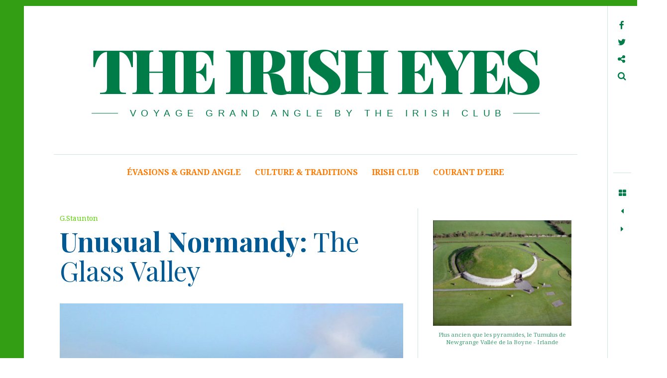

--- FILE ---
content_type: text/html; charset=UTF-8
request_url: https://irishclub.fr/unusual-normandy-the-glass-valley/
body_size: 23072
content:
<!DOCTYPE html>
<!--[if IE 9]>
<html class="ie9 lt-ie10" lang="fr-FR"> <![endif]-->
<!--[if (gt IE 9)|!(IE)]><!-->
<html lang="fr-FR"> <!--<![endif]-->
<head>
	<meta charset="UTF-8">
	<meta name="viewport" content="width=device-width, height=device-height, initial-scale=1, user-scalable=no">
	<link rel="profile" href="http://gmpg.org/xfn/11">
	<link rel="pingback" href="https://irishclub.fr/xmlrpc.php">

	<link rel="dns-prefetch" href="//cdn.hu-manity.co" />
		<!-- Cookie Compliance -->
		<script type="text/javascript">var huOptions = {"appID":"","currentLanguage":"fr","blocking":true,"globalCookie":false,"isAdmin":false,"privacyConsent":true,"forms":[],"customProviders":[{"CategoryID":"2","ProviderID":"1","ProviderURL":"https:\/\/policies.google.com\/privacy","ProviderName":"Google Translate","ProviderDescription":""},{"CategoryID":"2","ProviderID":"2","ProviderURL":"https:\/\/policies.google.com\/privacy","ProviderName":"Google Fonts","ProviderDescription":"Google Fonts (previously called Google Web Fonts) is an interactive directory of free hosted application programming interfaces for web fonts."},{"CategoryID":"2","ProviderID":"3","ProviderURL":"https:\/\/policies.google.com\/privacy","ProviderName":"Google Recaptcha","ProviderDescription":""},{"CategoryID":"2","ProviderID":"4","ProviderURL":"https:\/\/policies.google.com\/privacy","ProviderName":"Google Maps","ProviderDescription":""},{"CategoryID":"2","ProviderID":"5","ProviderURL":"https:\/\/policies.google.com\/privacy","ProviderName":"Google Charts","ProviderDescription":""},{"CategoryID":"2","ProviderID":"6","ProviderURL":"https:\/\/policies.google.com\/privacy","ProviderName":"Google Sign In","ProviderDescription":""},{"CategoryID":"2","ProviderID":"7","ProviderURL":"https:\/\/policies.google.com\/privacy","ProviderName":"Google\u00a0Apps","ProviderDescription":""},{"CategoryID":"2","ProviderID":"8","ProviderURL":"https:\/\/policies.google.com\/privacy","ProviderName":"Google Search","ProviderDescription":""},{"CategoryID":"2","ProviderID":"9","ProviderURL":"https:\/\/policies.google.com\/privacy","ProviderName":"Google Tag Manager","ProviderDescription":""},{"CategoryID":"2","ProviderID":"10","ProviderURL":"https:\/\/policies.google.com\/privacy","ProviderName":"Youtube","ProviderDescription":""},{"CategoryID":"2","ProviderID":"11","ProviderURL":"https:\/\/www.adobe.com\/privacy.html","ProviderName":"Adobe Dynamic Tag Manager","ProviderDescription":"Adobe Dynamic Tag Management lets you trigger many third party tags and technologies at the same time, rather than requiring you to create separate rules for each one."},{"CategoryID":"2","ProviderID":"12","ProviderURL":"https:\/\/www.adobe.com\/privacy.html","ProviderName":"LiveFyre","ProviderDescription":"Enables comments sections for articles and product reviews."},{"CategoryID":"2","ProviderID":"13","ProviderURL":"https:\/\/help.disqus.com\/en\/articles\/1717103-disqus-privacy-policy","ProviderName":"Disqus","ProviderDescription":"Disqus,\u00a0Inc.\u00a0is\u00a0a\u00a0blog\u00a0comment\u00a0hosting\u00a0service\u00a0for\u00a0web\u00a0sites\u00a0and\u00a0online\u00a0communities\u00a0that\u00a0uses\u00a0a\u00a0networked\u00a0platform."},{"CategoryID":"2","ProviderID":"14","ProviderURL":"https:\/\/twitter.com\/en\/privacy","ProviderName":"Twitter","ProviderDescription":""},{"CategoryID":"2","ProviderID":"15","ProviderURL":"https:\/\/help.instagram.com\/519522125107875","ProviderName":"Instagram","ProviderDescription":""},{"CategoryID":"2","ProviderID":"16","ProviderURL":"https:\/\/www.linkedin.com\/legal\/privacy-policy","ProviderName":"LinkedIn","ProviderDescription":""},{"CategoryID":"2","ProviderID":"17","ProviderURL":"https:\/\/policy.pinterest.com\/en\/privacy-policy","ProviderName":"Pinterest","ProviderDescription":""},{"CategoryID":"2","ProviderID":"18","ProviderURL":"https:\/\/www.freshworks.com\/privacy\/","ProviderName":"Freshchat","ProviderDescription":""},{"CategoryID":"2","ProviderID":"19","ProviderURL":"https:\/\/uservoice.com\/privacy","ProviderName":"Uservoice","ProviderDescription":""},{"CategoryID":"2","ProviderID":"20","ProviderURL":"https:\/\/www.olark.com\/privacy-policy\/","ProviderName":"Olark","ProviderDescription":""},{"CategoryID":"2","ProviderID":"21","ProviderURL":"https:\/\/elev.io\/legal\/privacy-policy","ProviderName":"Elevio","ProviderDescription":""},{"CategoryID":"3","ProviderID":"22","ProviderURL":"https:\/\/www.home.neustar\/privacy","ProviderName":"AdAdvisor by Neustar","ProviderDescription":"Neustar provides real-time information, analytics, clearinghouse and directory services to the global communications and Internet industries."},{"CategoryID":"3","ProviderID":"23","ProviderURL":"https:\/\/newrelic.com\/termsandconditions\/privacy","ProviderName":"New Relic","ProviderDescription":"New Relic monitors Web and mobile applications in real-time that run in cloud, on-premises, or hybrid environments."},{"CategoryID":"3","ProviderID":"24","ProviderURL":"https:\/\/www.nielsen.com\/us\/en\/legal\/privacy-statement\/digital-measurement\/","ProviderName":"Nielsen Online","ProviderDescription":"Nielsen Online provides measurement and analysis of online audiences, advertising, video, consumer-generated media, word of mouth, commerce and consumer behavior."},{"CategoryID":"3","ProviderID":"25","ProviderURL":"https:\/\/policies.yahoo.com\/ie\/en\/yahoo\/privacy\/index.htm","ProviderName":"Yahoo","ProviderDescription":"Yahoo is globally known for its Web portal, search engine Yahoo! Search, and related services, including Yahoo! Directory, Yahoo! Mail, Yahoo! News, Yahoo! Finance, Yahoo! Groups, Yahoo! Answers, advertising, online mapping, video sharing, fantasy sports and its social media website."},{"CategoryID":"3","ProviderID":"26","ProviderURL":"https:\/\/www.optimizely.com\/privacy\/","ProviderName":"Optimizely","ProviderDescription":"Optimizely is a firm that makes customer-experience optimization software for companies."},{"CategoryID":"3","ProviderID":"27","ProviderURL":"https:\/\/www.parse.ly\/privacy-policy","ProviderName":"Parse.ly","ProviderDescription":"Parse.ly provides digital publishers with clear audience insights to answer questions about how readers are responding to content."},{"CategoryID":"3","ProviderID":"28","ProviderURL":"https:\/\/www.comscore.com\/About\/Privacy","ProviderName":"Scorecard Research by comScore","ProviderDescription":"Scorecard Research conducts research by collecting Internet web browsing data and then uses that data to help show how people use the Internet, what they like about it, and what they don\u2019t."},{"CategoryID":"3","ProviderID":"29","ProviderURL":"https:\/\/chartbeat.com\/privacy","ProviderName":"Chartbeat","ProviderDescription":"Chartbeat is a web analytics company."},{"CategoryID":"3","ProviderID":"30","ProviderURL":"https:\/\/www.oracle.com\/legal\/privacy\/addthis-privacy-policy.html","ProviderName":"AddThis by Oracle","ProviderDescription":"Collects and analyzes data related to site usage and performance."},{"CategoryID":"3","ProviderID":"31","ProviderURL":"https:\/\/sharethis.com\/privacy\/","ProviderName":"ShareThis","ProviderDescription":"Collects and analyzes data related to site usage and performance."},{"CategoryID":"3","ProviderID":"32","ProviderURL":"https:\/\/www.kissmetrics.io\/privacy\/","ProviderName":"Kissmetrics","ProviderDescription":"Collects and analyzes data related to site usage and performance."},{"CategoryID":"3","ProviderID":"33","ProviderURL":"https:\/\/segment.com\/legal\/privacy\/","ProviderName":"Segment IO","ProviderDescription":"Collects and analyzes data related to site usage and performance."},{"CategoryID":"3","ProviderID":"34","ProviderURL":"https:\/\/policies.google.com\/privacy","ProviderName":"Google Analytics","ProviderDescription":"Google Analytics is a freemium web analytics service offered by Google that tracks and reports website traffic."},{"CategoryID":"4","ProviderID":"35","ProviderURL":"https:\/\/www.4wmarketplace.com\/privacy_uk\/","ProviderName":"4w Marketplace","ProviderDescription":""},{"CategoryID":"4","ProviderID":"36","ProviderURL":"https:\/\/www.addtoany.com\/privacy","ProviderName":"Add to Any","ProviderDescription":""},{"CategoryID":"4","ProviderID":"37","ProviderURL":"https:\/\/site.adform.com\/privacy-center\/overview\/","ProviderName":"Adform","ProviderDescription":"Adform is a global digital media advertising technology company."},{"CategoryID":"4","ProviderID":"38","ProviderURL":"https:\/\/www.adobe.com\/privacy.html","ProviderName":"Adobe Marketing Cloud","ProviderDescription":"Adobe Marketing Cloud is a collection of integrated online marketing and Web analytics products by Adobe Systems."},{"CategoryID":"4","ProviderID":"39","ProviderURL":"https:\/\/www.nextroll.com\/privacy","ProviderName":"AdRoll","ProviderDescription":"AdRoll provides targeted advertising services for our advertiser clients."},{"CategoryID":"4","ProviderID":"40","ProviderURL":"https:\/\/albacross.com\/privacy-policy\/","ProviderName":"Albacross","ProviderDescription":""},{"CategoryID":"4","ProviderID":"41","ProviderURL":"https:\/\/privacy.aol.com\/legacy\/","ProviderName":"Advertising.com by AOL","ProviderDescription":"Advertising.com is an online advertising company based in the United States\u2026 It was acquired by AOL [in] 2004"},{"CategoryID":"4","ProviderID":"42","ProviderURL":"https:\/\/www.mondadori.com\/privacy-policy-eng","ProviderName":"Altervista","ProviderDescription":""},{"CategoryID":"4","ProviderID":"43","ProviderURL":"https:\/\/advertising.amazon.com\/resources\/ad-policy\/en\/gdpr","ProviderName":"Amazon Associates","ProviderDescription":"Amazon referral platform where Associates receive a commission for referring customers to Amazon by placing links to Amazon on their websites."},{"CategoryID":"4","ProviderID":"44","ProviderURL":"https:\/\/better.fyi\/trackers\/adnxs.com\/","ProviderName":"AppNexus by Ad Nexus Media","ProviderDescription":"Adnxs is a portal for Publishers to the AppNexus online auction exchange used to sell advertising space."},{"CategoryID":"4","ProviderID":"45","ProviderURL":"https:\/\/www.audiencescience.com\/privacy-policy-highlights\/","ProviderName":"AudienceScience","ProviderDescription":"AudienceScience works with advertisers, publishers and other businesses, to deliver targeted or personalized ads, to consumers."},{"CategoryID":"4","ProviderID":"46","ProviderURL":"https:\/\/www.bidswitch.com\/privacy-policy\/","ProviderName":"BidSwitch","ProviderDescription":"BidSwitch provides a central infrastructure and standard for more than 200 supply and demand technology partners to connect and trade [ad] media across the display, mobile, video & native ecosystems."},{"CategoryID":"4","ProviderID":"47","ProviderURL":"https:\/\/www.oracle.com\/legal\/privacy\/marketing-cloud-data-cloud-privacy-policy.html","ProviderName":"BlueKai by Oracle","ProviderDescription":"BlueKai is a cloud-based big data platform that enables companies to personalize online, offline, and mobile marketing campaigns."},{"CategoryID":"4","ProviderID":"48","ProviderURL":"https:\/\/bombora.com\/privacy\/","ProviderName":"Bombora","ProviderDescription":"The Bombora Data Co-op, is a first of its kind consortium of premium B2B media companies."},{"CategoryID":"4","ProviderID":"49","ProviderURL":"https:\/\/policies.yahoo.com\/ie\/en\/yahoo\/privacy\/index.htm","ProviderName":"BrightRoll by Yahoo","ProviderDescription":"BrightRoll is a unified programmatic video advertising platform and a subsidiary of Yahoo!"},{"CategoryID":"4","ProviderID":"50","ProviderURL":"https:\/\/www.indexexchange.com\/privacy\/","ProviderName":"Casale Media by Index Exchange","ProviderDescription":"Casale Media is a tech company providing online display and advertising services."},{"CategoryID":"4","ProviderID":"51","ProviderURL":"https:\/\/www.criteo.com\/privacy\/","ProviderName":"Criteo","ProviderDescription":"Criteo is a \u2018personalized retargeting company\u2019 that works with Internet retailers to serve personalized online display advertisements to consumers that have previously visited the advertiser\u2019s website."},{"CategoryID":"4","ProviderID":"52","ProviderURL":"https:\/\/www.oracle.com\/legal\/privacy\/marketing-cloud-data-cloud-privacy-policy.html","ProviderName":"Datalogix by Oracle","ProviderDescription":"Datalogix\u2019s\u2026 primary objective is to obtain and track offline and online data purchasing behavioral patterns, with the use of information obtained from retailers' loyalty card programs."},{"CategoryID":"4","ProviderID":"53","ProviderURL":"https:\/\/www.adobe.com\/privacy.html","ProviderName":"DemDex by Adobe","ProviderDescription":"DemDex captures behavioral data on behalf of Websites and advertisers and stores it in a behavioral data bank."},{"CategoryID":"4","ProviderID":"54","ProviderURL":"https:\/\/policies.google.com\/privacy","ProviderName":"DoubleClick by Google","ProviderDescription":"DoubleClick is a subsidiary of Google which develops and provides Internet ad serving services."},{"CategoryID":"4","ProviderID":"55","ProviderURL":"https:\/\/better.fyi\/trackers\/adsymptotic.com\/","ProviderName":"Drawbridge","ProviderDescription":"Drawbridge has built a cross-device advertising platform that specializes in using machine learning to match individuals across connected devices, including desktops, smartphones, tablets, and connected TVs, in order to serve more relevant ads across devices."},{"CategoryID":"4","ProviderID":"56","ProviderURL":"https:\/\/dstillery.com\/privacy-policy\/","ProviderName":"Dstillery","ProviderDescription":"Dstillery uses proprietary social targeting technology to deliver relevant ads to consumers."},{"CategoryID":"4","ProviderID":"57","ProviderURL":"https:\/\/www.nielsen.com\/us\/en\/legal\/privacy-statement\/digital-measurement\/","ProviderName":"eXelate by Nielsen","ProviderDescription":"eXelate provides data collection, data segmentation, and data distribution to facilitate interest based advertising for advertisers, publishers, and content providers (our customers)"},{"CategoryID":"4","ProviderID":"58","ProviderURL":"https:\/\/www.facebook.com\/policy.php","ProviderName":"Facebook","ProviderDescription":""},{"CategoryID":"4","ProviderID":"59","ProviderURL":"https:\/\/corp.flipp.com\/legal\/privacy\/","ProviderName":"Flipp","ProviderDescription":"The Flipp Network is the world\u2019s largest shopper marketing platform."},{"CategoryID":"4","ProviderID":"60","ProviderURL":"https:\/\/policies.google.com\/privacy","ProviderName":"Google Ads","ProviderDescription":"Google AdSense is a program run by Google that allows publishers in the Google Network of content sites to serve automatic text, image, video, or interactive media advertisements, that are targeted to site content and audience."},{"CategoryID":"4","ProviderID":"61","ProviderURL":"https:\/\/policies.google.com\/privacy","ProviderName":"Google Interactive Media Ads","ProviderDescription":"Display ads in your application's video, audio, and game content."},{"CategoryID":"4","ProviderID":"62","ProviderURL":"https:\/\/policies.google.com\/privacy","ProviderName":"Google Publisher Tags","ProviderDescription":""},{"CategoryID":"4","ProviderID":"63","ProviderURL":"http:\/\/inform.com\/privacy\/","ProviderName":"Inform","ProviderDescription":"Inform, Inc. operates an online news and information video site that provides personalized content delivery and performance-based monetization to mobile and desktop advertisers and publishers."},{"CategoryID":"4","ProviderID":"64","ProviderURL":"https:\/\/better.fyi\/trackers\/ixiaa.com\/","ProviderName":"IXI Services","ProviderDescription":"IXI Services enables its clients to differentiate and target consumer households and target markets based on proprietary measures of wealth, income, spending capacity, credit, share-of-wallet, and share-of-market."},{"CategoryID":"4","ProviderID":"65","ProviderURL":"https:\/\/sonobi.com\/privacy-policy\/","ProviderName":"Jetstream by Sonobi","ProviderDescription":"Sonobi is an ad technology developer that designs digital advertising tools and solutions."},{"CategoryID":"4","ProviderID":"66","ProviderURL":"https:\/\/www.salesforce.com\/company\/privacy\/","ProviderName":"Krux by Salesforce","ProviderDescription":"Krux enables the total view, recall and capture of 100% of people data."},{"CategoryID":"4","ProviderID":"67","ProviderURL":"https:\/\/www.sovrn.com\/legal\/privacy-policy\/","ProviderName":"Lijit by Sovrn","ProviderDescription":"Understand your audience. Engage your readers. Make more money."},{"CategoryID":"4","ProviderID":"68","ProviderURL":"https:\/\/liveramp.com\/privacy\/","ProviderName":"LIVERAMP by Acxiom","ProviderDescription":"Provides advertising or advertising-related services such as data collection, behavioral analysis or retargeting."},{"CategoryID":"4","ProviderID":"69","ProviderURL":"https:\/\/www.lotame.com\/about-lotame\/privacy\/","ProviderName":"Lotame","ProviderDescription":"Lotame is a data management platform that lets marketers, agencies and publishers harness audience data to make smarter marketing, product and business decisions."},{"CategoryID":"4","ProviderID":"70","ProviderURL":"https:\/\/better.fyi\/trackers\/mookie1.com\/","ProviderName":"Media Innovation Group","ProviderDescription":"The Media Innovation Group provides data management technology and strategy for marketers to centralize their digital marketing activities."},{"CategoryID":"4","ProviderID":"71","ProviderURL":"https:\/\/www.mediamath.com\/legal\/terms\/policies\/","ProviderName":"MediaMath","ProviderDescription":"MediaMath is a global provider of digital media and data management technology for advertisers and agencies."},{"CategoryID":"4","ProviderID":"72","ProviderURL":"https:\/\/www.oracle.com\/legal\/privacy\/","ProviderName":"Moat by Oracle","ProviderDescription":"Moat measures real-time Attention Analytics."},{"CategoryID":"4","ProviderID":"73","ProviderURL":"https:\/\/www.nativo.com\/policies-and-guidelines","ProviderName":"Nativo","ProviderDescription":"Scalable and automated native advertising platform."},{"CategoryID":"4","ProviderID":"74","ProviderURL":"https:\/\/privacy.aol.com\/legacy\/","ProviderName":"ONE Ad Server by AOL","ProviderDescription":"Unified programmatic solution designed to help publishers maximize monetization across every format and channel."},{"CategoryID":"4","ProviderID":"75","ProviderURL":"https:\/\/www.openx.com\/legal\/","ProviderName":"OpenX","ProviderDescription":"OpenX\u2019s unified monetization platform combines an ad server and a real-time bidding ad exchange to deliver the highest revenue across every digitally connected screen."},{"CategoryID":"4","ProviderID":"76","ProviderURL":"https:\/\/www.outbrain.com\/trust-and-transparency\/","ProviderName":"Outbrain","ProviderDescription":"Outbrain uses interest-based, behavioral technology to power its content recommendations."},{"CategoryID":"4","ProviderID":"77","ProviderURL":"https:\/\/better.fyi\/trackers\/ppjol.net\/","ProviderName":"Piano","ProviderDescription":"Piano sells products and subscriptions on behalf of the owners and publishers of websites and other digital products."},{"CategoryID":"4","ProviderID":"78","ProviderURL":"https:\/\/pubmatic.com\/legal\/privacy\/","ProviderName":"Pubmatic","ProviderDescription":"PubMatic is a marketing automation software company for publishers. Using real-time analytics, yield management, and workflow automation."},{"CategoryID":"4","ProviderID":"79","ProviderURL":"https:\/\/www.quantcast.com\/privacy\/","ProviderName":"Quantcast","ProviderDescription":"Quantcast is a technology company, founded in 2006, that specializes in audience measurement and real-time advertising."},{"CategoryID":"4","ProviderID":"80","ProviderURL":"https:\/\/better.fyi\/trackers\/gwallet.com\/","ProviderName":"RadiumOne","ProviderDescription":"RadiumOne is a digital advertising company."},{"CategoryID":"4","ProviderID":"81","ProviderURL":"https:\/\/www.gorocketfuel.com\/about\/privacy-policy\/","ProviderName":"Rocket Fuel","ProviderDescription":"Rocket Fuel is an ad technology company\u2026 founded in 2008 by alumni of Yahoo!"},{"CategoryID":"4","ProviderID":"82","ProviderURL":"https:\/\/rubiconproject.com\/privacy\/","ProviderName":"Rubicon Project","ProviderDescription":"Rubicon Project is an online advertising technology firm."},{"CategoryID":"4","ProviderID":"83","ProviderURL":"https:\/\/simpli.fi\/simpli-fi-services-privacy-policy\/","ProviderName":"Simplifi","ProviderDescription":"Simplifi Holdings, Inc. is a company that provides online advertising services."},{"CategoryID":"4","ProviderID":"84","ProviderURL":"https:\/\/www.sitescout.io\/privacy_policy","ProviderName":"SiteScout","ProviderDescription":"SiteScout is the leading self-serve ad platform for marketing professionals and agencies."},{"CategoryID":"4","ProviderID":"85","ProviderURL":"https:\/\/www.spotx.tv\/privacy-policy\/","ProviderName":"SpotX","ProviderDescription":"SpotX is a hosted advertising management platform that provides targeted advertisement insertion and scheduling, campaign management and reporting on a real-time basis primarily used in the monetization of online video content."},{"CategoryID":"4","ProviderID":"86","ProviderURL":"https:\/\/www.taboola.com\/policies\/privacy-policy","ProviderName":"Taboola","ProviderDescription":"Taboola is a content marketing \u2018clickbait\u2019 platform that provides a web widget to content creators on their website to display advertisements for articles, videos, and slideshows, both from within the site and from other publishers."},{"CategoryID":"4","ProviderID":"87","ProviderURL":"https:\/\/www.tapad.com\/privacy.html","ProviderName":"Tapad","ProviderDescription":"Tapad Inc. is a venture-funded startup company that develops and markets software and services for cross-device advertising and content delivery. It uses algorithms to analyze internet and device data and predict whether two or more devices are owned by the same person."},{"CategoryID":"4","ProviderID":"88","ProviderURL":"https:\/\/tealium.com\/privacy\/","ProviderName":"Tealium","ProviderDescription":"Tealium is an American company\u2026 that sells enterprise tag management and marketing software."},{"CategoryID":"4","ProviderID":"89","ProviderURL":"https:\/\/www.thetradedesk.com\/general\/privacy","ProviderName":"The Trade Desk","ProviderDescription":"adsvr.org is the ad server for The Trade Desk, a real-time-bidding ad exchange."},{"CategoryID":"4","ProviderID":"90","ProviderURL":"https:\/\/townnews.com\/about\/privacy\/townnews-privacy-statement\/article_307a1888-0000-11ea-bdf4-0b3ec0b9bcf5.html","ProviderName":"TownNews","ProviderDescription":"TownNews.com, provides online publishing and revenue solutions to news websites. Used by local news sites to serve ads and as a content delivery network (CDN)."},{"CategoryID":"4","ProviderID":"91","ProviderURL":"https:\/\/www.adobe.com\/privacy\/experience-cloud.html","ProviderName":"TubeMogul by Adobe","ProviderDescription":"TubeMogul is a publicly traded company whose main product is an enterprise software platform for digital video advertising."},{"CategoryID":"4","ProviderID":"92","ProviderURL":"https:\/\/www.amobee.com\/trust\/privacy-guidelines\/","ProviderName":"Turn by Amobee","ProviderDescription":"Turn provides its business partners\u2014advertisers and their agencies, website and app publishers, other ad inventory providers, and data vendors\u2014with technologies that enable the serving and display of relevant advertisements to individuals who access a publisher\u2019s website, mobile app, or content."},{"CategoryID":"4","ProviderID":"93","ProviderURL":"https:\/\/help.twitter.com\/en\/twitter-for-websites-ads-info-and-privacy","ProviderName":"Twitter Ads","ProviderDescription":""},{"CategoryID":"4","ProviderID":"94","ProviderURL":"https:\/\/www.amobee.com\/trust\/privacy-guidelines\/","ProviderName":"Videology by Amobee","ProviderDescription":"Videology is a digital media advertising technology solutions provider, providing its clients with solutions to connect advertiser brands with consumers who are most interested in those brands."},{"CategoryID":"4","ProviderID":"95","ProviderURL":"https:\/\/www.yieldbot.com\/privacy-policy\/","ProviderName":"Yieldbot","ProviderDescription":"Cookieless Cross-Device Keyword Targeting."},{"CategoryID":"3","ProviderID":"96","ProviderURL":"https:\/\/matomo.org\/privacy-policy\/","ProviderName":"Matomo","ProviderDescription":""},{"CategoryID":"3","ProviderID":"97","ProviderURL":"https:\/\/www.crazyegg.com\/privacy","ProviderName":"Crazy Egg","ProviderDescription":""},{"CategoryID":"3","ProviderID":"98","ProviderURL":"https:\/\/www.linkedin.com\/legal\/privacy-policy","ProviderName":"LinkedIn Insights","ProviderDescription":""},{"CategoryID":"4","ProviderID":"99","ProviderURL":"https:\/\/jabmo.com\/privacy-policy\/","ProviderName":"Jabmo","ProviderDescription":""},{"CategoryID":"4","ProviderID":"100","ProviderURL":"https:\/\/sharpspring.com\/legal\/privacy\/","ProviderName":"SharpSpring","ProviderDescription":""},{"CategoryID":"2","ProviderID":"101","ProviderURL":"https:\/\/vimeo.com\/privacy","ProviderName":"Vimeo","ProviderDescription":""}],"customPatterns":[{"Pattern":"translate.google.com","CookieID":"1","CategoryID":"2","ProviderID":"1","PatternType":"script","PatternFormat":"URL"},{"Pattern":"fonts.googleapis.com","CookieID":"2","CategoryID":"2","ProviderID":"2","PatternType":"script","PatternFormat":"URL"},{"Pattern":"google.com\/recaptcha","CookieID":"3","CategoryID":"2","ProviderID":"3","PatternType":"script","PatternFormat":"URL"},{"Pattern":"google.com\/maps","CookieID":"4","CategoryID":"2","ProviderID":"4","PatternType":"script","PatternFormat":"URL"},{"Pattern":"maps.google.it\/maps","CookieID":"5","CategoryID":"2","ProviderID":"4","PatternType":"iFrame","PatternFormat":"URL"},{"Pattern":"maps.google.com\/maps","CookieID":"6","CategoryID":"2","ProviderID":"4","PatternType":"iFrame","PatternFormat":"URL"},{"Pattern":"google.com\/maps\/embed","CookieID":"7","CategoryID":"2","ProviderID":"4","PatternType":"iFrame","PatternFormat":"URL"},{"Pattern":"google.com\/charts","CookieID":"8","CategoryID":"2","ProviderID":"5","PatternType":"script","PatternFormat":"URL"},{"Pattern":"apis.google.com\/js\/platform.js","CookieID":"9","CategoryID":"2","ProviderID":"6","PatternType":"script","PatternFormat":"URL"},{"Pattern":"apis.google.com\/js\/api.js","CookieID":"10","CategoryID":"2","ProviderID":"7","PatternType":"script","PatternFormat":"URL"},{"Pattern":"apis.google.com","CookieID":"11","CategoryID":"2","ProviderID":"7","PatternType":"iFrame","PatternFormat":"URL"},{"Pattern":"google.com\/jsapi","CookieID":"12","CategoryID":"2","ProviderID":"8","PatternType":"script","PatternFormat":"URL"},{"Pattern":"google.com\/coop","CookieID":"13","CategoryID":"2","ProviderID":"8","PatternType":"script","PatternFormat":"URL"},{"Pattern":"cse.google.com\/cse.js","CookieID":"14","CategoryID":"2","ProviderID":"8","PatternType":"script","PatternFormat":"URL"},{"Pattern":"googletagmanager.com\/gtm.js","CookieID":"15","CategoryID":"2","ProviderID":"9","PatternType":"script","PatternFormat":"URL"},{"Pattern":"googletagmanager.com\/gtag\/js","CookieID":"16","CategoryID":"2","ProviderID":"9","PatternType":"script","PatternFormat":"URL"},{"Pattern":"googletagmanager.com\/ns.html","CookieID":"17","CategoryID":"2","ProviderID":"9","PatternType":"iFrame","PatternFormat":"URL"},{"Pattern":"youtube.com\/iframe_api","CookieID":"18","CategoryID":"2","ProviderID":"10","PatternType":"script","PatternFormat":"URL"},{"Pattern":"youtu.be","CookieID":"19","CategoryID":"2","ProviderID":"10","PatternType":"script","PatternFormat":"URL"},{"Pattern":"youtube.com","CookieID":"20","CategoryID":"2","ProviderID":"10","PatternType":"iFrame","PatternFormat":"URL"},{"Pattern":"youtube.com\/embed","CookieID":"21","CategoryID":"2","ProviderID":"10","PatternType":"iFrame","PatternFormat":"URL"},{"Pattern":"player.vimeo.com","CookieID":"22","CategoryID":"2","ProviderID":"101","PatternType":"iFrame","PatternFormat":"URL"},{"Pattern":"adobedtm.com","CookieID":"23","CategoryID":"2","ProviderID":"11","PatternType":"script","PatternFormat":"URL"},{"Pattern":"livefyre.com","CookieID":"24","CategoryID":"2","ProviderID":"12","PatternType":"script","PatternFormat":"URL"},{"Pattern":"fyre.co","CookieID":"25","CategoryID":"2","ProviderID":"12","PatternType":"script","PatternFormat":"URL"},{"Pattern":"disqus.com","CookieID":"26","CategoryID":"2","ProviderID":"13","PatternType":"script","PatternFormat":"URL"},{"Pattern":"platform.twitter.com\/widgets.js","CookieID":"27","CategoryID":"2","ProviderID":"14","PatternType":"script","PatternFormat":"URL"},{"Pattern":"platform.twitter.com","CookieID":"28","CategoryID":"2","ProviderID":"14","PatternType":"iFrame","PatternFormat":"URL"},{"Pattern":"instawidget.net\/js\/instawidget.js","CookieID":"29","CategoryID":"2","ProviderID":"15","PatternType":"script","PatternFormat":"URL"},{"Pattern":"platform.linkedin.com\/in.js","CookieID":"30","CategoryID":"2","ProviderID":"16","PatternType":"script","PatternFormat":"URL"},{"Pattern":"pinterest.com\/js\/pinit.js","CookieID":"31","CategoryID":"2","ProviderID":"17","PatternType":"script","PatternFormat":"URL"},{"Pattern":"wchat.freshchat.com","CookieID":"32","CategoryID":"2","ProviderID":"18","PatternType":"script","PatternFormat":"URL"},{"Pattern":"widget.uservoice.com","CookieID":"33","CategoryID":"2","ProviderID":"19","PatternType":"script","PatternFormat":"URL"},{"Pattern":"static.olark.com\/jsclient\/loader0.js","CookieID":"34","CategoryID":"2","ProviderID":"20","PatternType":"script","PatternFormat":"URL"},{"Pattern":"cdn.elev.io","CookieID":"35","CategoryID":"2","ProviderID":"21","PatternType":"script","PatternFormat":"URL"},{"Pattern":"facebook.com\/plugins\/like.php","CookieID":"36","CategoryID":"2","ProviderID":"58","PatternType":"iFrame","PatternFormat":"URL"},{"Pattern":"facebook.com\/plugins\/likebox.php","CookieID":"37","CategoryID":"2","ProviderID":"58","PatternType":"iFrame","PatternFormat":"URL"},{"Pattern":"facebook.com\/v3.2\/plugins\/like.php","CookieID":"38","CategoryID":"2","ProviderID":"58","PatternType":"iFrame","PatternFormat":"URL"},{"Pattern":"facebook.com\/v3.2\/plugins\/likebox.php","CookieID":"39","CategoryID":"2","ProviderID":"58","PatternType":"iFrame","PatternFormat":"URL"},{"Pattern":"adadvisor.net","CookieID":"40","CategoryID":"3","ProviderID":"22","PatternType":"script","PatternFormat":"URL"},{"Pattern":"newrelic.com","CookieID":"41","CategoryID":"3","ProviderID":"23","PatternType":"script","PatternFormat":"URL"},{"Pattern":"nr-data.net","CookieID":"42","CategoryID":"3","ProviderID":"23","PatternType":"script","PatternFormat":"URL"},{"Pattern":"imrworldwide.com","CookieID":"43","CategoryID":"3","ProviderID":"24","PatternType":"script","PatternFormat":"URL"},{"Pattern":"yahoo.com","CookieID":"44","CategoryID":"3","ProviderID":"25","PatternType":"script","PatternFormat":"URL"},{"Pattern":"yahooapis.com","CookieID":"45","CategoryID":"3","ProviderID":"25","PatternType":"script","PatternFormat":"URL"},{"Pattern":"optimizely.com","CookieID":"46","CategoryID":"3","ProviderID":"26","PatternType":"script","PatternFormat":"URL"},{"Pattern":"cdn.optimizely.com\/js","CookieID":"47","CategoryID":"3","ProviderID":"26","PatternType":"script","PatternFormat":"URL"},{"Pattern":"parsely.com","CookieID":"48","CategoryID":"3","ProviderID":"27","PatternType":"script","PatternFormat":"URL"},{"Pattern":"scorecardresearch.com","CookieID":"49","CategoryID":"3","ProviderID":"28","PatternType":"script","PatternFormat":"URL"},{"Pattern":"scoreresearch.com","CookieID":"50","CategoryID":"3","ProviderID":"28","PatternType":"script","PatternFormat":"URL"},{"Pattern":"scrsrch.com","CookieID":"51","CategoryID":"3","ProviderID":"28","PatternType":"script","PatternFormat":"URL"},{"Pattern":"securestudies.com","CookieID":"52","CategoryID":"3","ProviderID":"28","PatternType":"script","PatternFormat":"URL"},{"Pattern":"chartbeat.net","CookieID":"53","CategoryID":"3","ProviderID":"29","PatternType":"script","PatternFormat":"URL"},{"Pattern":"chartbeat.com","CookieID":"54","CategoryID":"3","ProviderID":"29","PatternType":"script","PatternFormat":"URL"},{"Pattern":"addthis.com\/js\/","CookieID":"55","CategoryID":"3","ProviderID":"30","PatternType":"script","PatternFormat":"URL"},{"Pattern":"sharethis.com\/button\/buttons.js","CookieID":"56","CategoryID":"3","ProviderID":"31","PatternType":"script","PatternFormat":"URL"},{"Pattern":"sharethis.com\/button\/async-buttons.js","CookieID":"57","CategoryID":"3","ProviderID":"31","PatternType":"script","PatternFormat":"URL"},{"Pattern":"i.kissmetrics.com\/i.js","CookieID":"58","CategoryID":"3","ProviderID":"32","PatternType":"script","PatternFormat":"URL"},{"Pattern":"cdn.segment.io\/analytics.js","CookieID":"59","CategoryID":"3","ProviderID":"33","PatternType":"script","PatternFormat":"URL"},{"Pattern":"cdn.segment.com\/analytics.js","CookieID":"60","CategoryID":"3","ProviderID":"33","PatternType":"script","PatternFormat":"URL"},{"Pattern":"google-analytics.com","CookieID":"61","CategoryID":"3","ProviderID":"34","PatternType":"script","PatternFormat":"URL"},{"Pattern":"matomo.js","CookieID":"62","CategoryID":"3","ProviderID":"96","PatternType":"script","PatternFormat":"URL"},{"Pattern":"script.crazyegg.com","CookieID":"63","CategoryID":"3","ProviderID":"97","PatternType":"script","PatternFormat":"URL"},{"Pattern":"lms-analytics\/insight.min.js","CookieID":"64","CategoryID":"3","ProviderID":"98","PatternType":"script","PatternFormat":"URL"},{"Pattern":"cdn.feed.4wnet.com\/resources\/scripts\/jsAds-1.4.min.js","CookieID":"65","CategoryID":"4","ProviderID":"35","PatternType":"script","PatternFormat":"URL"},{"Pattern":"static.addtoany.com\/menu\/page.js","CookieID":"66","CategoryID":"4","ProviderID":"36","PatternType":"script","PatternFormat":"URL"},{"Pattern":"adform.net","CookieID":"67","CategoryID":"4","ProviderID":"37","PatternType":"script","PatternFormat":"URL"},{"Pattern":"omtrdc.net","CookieID":"68","CategoryID":"4","ProviderID":"38","PatternType":"script","PatternFormat":"URL"},{"Pattern":"2o7.net","CookieID":"69","CategoryID":"4","ProviderID":"38","PatternType":"script","PatternFormat":"URL"},{"Pattern":"adroll.com","CookieID":"70","CategoryID":"4","ProviderID":"39","PatternType":"script","PatternFormat":"URL"},{"Pattern":"s.adroll.com","CookieID":"71","CategoryID":"4","ProviderID":"39","PatternType":"script","PatternFormat":"URL"},{"Pattern":"\/j\/roundtrip.js","CookieID":"72","CategoryID":"4","ProviderID":"39","PatternType":"script","PatternFormat":"URL"},{"Pattern":"advertising.com","CookieID":"73","CategoryID":"4","ProviderID":"41","PatternType":"script","PatternFormat":"URL"},{"Pattern":"ad.altervista.org\/js","CookieID":"74","CategoryID":"4","ProviderID":"42","PatternType":"script","PatternFormat":"URL"},{"Pattern":"amazon-adsystem.com","CookieID":"75","CategoryID":"4","ProviderID":"43","PatternType":"script","PatternFormat":"URL"},{"Pattern":"adnxs.com","CookieID":"76","CategoryID":"4","ProviderID":"44","PatternType":"script","PatternFormat":"URL"},{"Pattern":"revsci.net","CookieID":"77","CategoryID":"4","ProviderID":"45","PatternType":"script","PatternFormat":"URL"},{"Pattern":"bidswitch.net","CookieID":"78","CategoryID":"4","ProviderID":"46","PatternType":"script","PatternFormat":"URL"},{"Pattern":"bluekai.com","CookieID":"79","CategoryID":"4","ProviderID":"47","PatternType":"script","PatternFormat":"URL"},{"Pattern":"ml314.com","CookieID":"80","CategoryID":"4","ProviderID":"48","PatternType":"script","PatternFormat":"URL"},{"Pattern":"btrll.com","CookieID":"81","CategoryID":"4","ProviderID":"49","PatternType":"script","PatternFormat":"URL"},{"Pattern":"casalemedia.com","CookieID":"82","CategoryID":"4","ProviderID":"50","PatternType":"script","PatternFormat":"URL"},{"Pattern":"indexww.com","CookieID":"83","CategoryID":"4","ProviderID":"50","PatternType":"script","PatternFormat":"URL"},{"Pattern":"criteo.com","CookieID":"84","CategoryID":"4","ProviderID":"51","PatternType":"script","PatternFormat":"URL"},{"Pattern":"nexac.com","CookieID":"85","CategoryID":"4","ProviderID":"52","PatternType":"script","PatternFormat":"URL"},{"Pattern":"demdex.net","CookieID":"86","CategoryID":"4","ProviderID":"53","PatternType":"script","PatternFormat":"URL"},{"Pattern":"everestjs.net","CookieID":"87","CategoryID":"4","ProviderID":"53","PatternType":"script","PatternFormat":"URL"},{"Pattern":"everesttech.net","CookieID":"88","CategoryID":"4","ProviderID":"53","PatternType":"script","PatternFormat":"URL"},{"Pattern":"doubleclick.net","CookieID":"89","CategoryID":"4","ProviderID":"54","PatternType":"script","PatternFormat":"URL"},{"Pattern":"2mdn.net","CookieID":"90","CategoryID":"4","ProviderID":"54","PatternType":"script","PatternFormat":"URL"},{"Pattern":"adsymptotic.com","CookieID":"91","CategoryID":"4","ProviderID":"55","PatternType":"script","PatternFormat":"URL"},{"Pattern":"media6degrees.com","CookieID":"92","CategoryID":"4","ProviderID":"56","PatternType":"script","PatternFormat":"URL"},{"Pattern":"exelator.com","CookieID":"93","CategoryID":"4","ProviderID":"57","PatternType":"script","PatternFormat":"URL"},{"Pattern":"connect.facebook.net","CookieID":"94","CategoryID":"4","ProviderID":"58","PatternType":"script","PatternFormat":"URL"},{"Pattern":"wishabi.net","CookieID":"95","CategoryID":"4","ProviderID":"59","PatternType":"script","PatternFormat":"URL"},{"Pattern":"wishabi.com","CookieID":"96","CategoryID":"4","ProviderID":"59","PatternType":"script","PatternFormat":"URL"},{"Pattern":"circularhub.com","CookieID":"97","CategoryID":"4","ProviderID":"59","PatternType":"script","PatternFormat":"URL"},{"Pattern":"google.com\/ads","CookieID":"98","CategoryID":"4","ProviderID":"60","PatternType":"script","PatternFormat":"URL"},{"Pattern":"google.se\/ads","CookieID":"99","CategoryID":"4","ProviderID":"60","PatternType":"script","PatternFormat":"URL"},{"Pattern":"google.com\/adsense","CookieID":"100","CategoryID":"4","ProviderID":"60","PatternType":"script","PatternFormat":"URL"},{"Pattern":"google.com\/pagead","CookieID":"101","CategoryID":"4","ProviderID":"60","PatternType":"script","PatternFormat":"URL"},{"Pattern":"google.com\/js\/gweb","CookieID":"102","CategoryID":"4","ProviderID":"60","PatternType":"script","PatternFormat":"URL"},{"Pattern":"googlesyndication.com\/pagead\/js\/adsbygoogle.js","CookieID":"103","CategoryID":"4","ProviderID":"60","PatternType":"script","PatternFormat":"URL"},{"Pattern":"googlesyndication.com\/pagead\/show_ads.j","CookieID":"104","CategoryID":"4","ProviderID":"60","PatternType":"script","PatternFormat":"URL"},{"Pattern":"googleadservices.com\/pagead\/conversion.js","CookieID":"105","CategoryID":"4","ProviderID":"60","PatternType":"script","PatternFormat":"URL"},{"Pattern":"window.adsbygoogle","CookieID":"106","CategoryID":"4","ProviderID":"60","PatternType":"iFrame","PatternFormat":"URL"},{"Pattern":"imasdk.googleapis.com","CookieID":"107","CategoryID":"4","ProviderID":"61","PatternType":"script","PatternFormat":"URL"},{"Pattern":"newsinc.com","CookieID":"108","CategoryID":"4","ProviderID":"63","PatternType":"script","PatternFormat":"URL"},{"Pattern":"ixiaa.com","CookieID":"109","CategoryID":"4","ProviderID":"64","PatternType":"script","PatternFormat":"URL"},{"Pattern":"sonobi.com","CookieID":"110","CategoryID":"4","ProviderID":"65","PatternType":"script","PatternFormat":"URL"},{"Pattern":"krxd.net","CookieID":"111","CategoryID":"4","ProviderID":"66","PatternType":"script","PatternFormat":"URL"},{"Pattern":"lijit.com","CookieID":"112","CategoryID":"4","ProviderID":"67","PatternType":"script","PatternFormat":"URL"},{"Pattern":"rlcdn.com","CookieID":"113","CategoryID":"4","ProviderID":"68","PatternType":"script","PatternFormat":"URL"},{"Pattern":"pippio.com","CookieID":"114","CategoryID":"4","ProviderID":"68","PatternType":"script","PatternFormat":"URL"},{"Pattern":"rapleaf.com","CookieID":"115","CategoryID":"4","ProviderID":"68","PatternType":"script","PatternFormat":"URL"},{"Pattern":"crwdcntrl.net","CookieID":"116","CategoryID":"4","ProviderID":"69","PatternType":"script","PatternFormat":"URL"},{"Pattern":"mookie1.com","CookieID":"117","CategoryID":"4","ProviderID":"70","PatternType":"script","PatternFormat":"URL"},{"Pattern":"mathtag.com","CookieID":"118","CategoryID":"4","ProviderID":"71","PatternType":"script","PatternFormat":"URL"},{"Pattern":"mathads.com","CookieID":"119","CategoryID":"4","ProviderID":"71","PatternType":"script","PatternFormat":"URL"},{"Pattern":"moatads.com","CookieID":"120","CategoryID":"4","ProviderID":"72","PatternType":"script","PatternFormat":"URL"},{"Pattern":"moatpixel.com","CookieID":"121","CategoryID":"4","ProviderID":"72","PatternType":"script","PatternFormat":"URL"},{"Pattern":"postrelease.com","CookieID":"122","CategoryID":"4","ProviderID":"73","PatternType":"script","PatternFormat":"URL"},{"Pattern":"ntv.io","CookieID":"123","CategoryID":"4","ProviderID":"73","PatternType":"script","PatternFormat":"URL"},{"Pattern":"adtechus.com","CookieID":"124","CategoryID":"4","ProviderID":"74","PatternType":"script","PatternFormat":"URL"},{"Pattern":"openx.net","CookieID":"125","CategoryID":"4","ProviderID":"75","PatternType":"script","PatternFormat":"URL"},{"Pattern":"odnxs.net","CookieID":"126","CategoryID":"4","ProviderID":"75","PatternType":"script","PatternFormat":"URL"},{"Pattern":"openx.org","CookieID":"127","CategoryID":"4","ProviderID":"75","PatternType":"script","PatternFormat":"URL"},{"Pattern":"openxenterprise.com","CookieID":"128","CategoryID":"4","ProviderID":"75","PatternType":"script","PatternFormat":"URL"},{"Pattern":"servedbyopenx.com","CookieID":"129","CategoryID":"4","ProviderID":"75","PatternType":"script","PatternFormat":"URL"},{"Pattern":"outbrain.js","CookieID":"130","CategoryID":"4","ProviderID":"76","PatternType":"script","PatternFormat":"URL"},{"Pattern":"ppjol.net","CookieID":"131","CategoryID":"4","ProviderID":"77","PatternType":"script","PatternFormat":"URL"},{"Pattern":"pubmatic.com","CookieID":"132","CategoryID":"4","ProviderID":"78","PatternType":"script","PatternFormat":"URL"},{"Pattern":"quantserve.com","CookieID":"133","CategoryID":"4","ProviderID":"79","PatternType":"script","PatternFormat":"URL"},{"Pattern":"gwallet.com","CookieID":"134","CategoryID":"4","ProviderID":"80","PatternType":"script","PatternFormat":"URL"},{"Pattern":"rfihub.com","CookieID":"135","CategoryID":"4","ProviderID":"81","PatternType":"script","PatternFormat":"URL"},{"Pattern":"rubiconproject.com","CookieID":"136","CategoryID":"4","ProviderID":"82","PatternType":"script","PatternFormat":"URL"},{"Pattern":"dpclk.com","CookieID":"137","CategoryID":"4","ProviderID":"82","PatternType":"script","PatternFormat":"URL"},{"Pattern":"mobsmith.com","CookieID":"138","CategoryID":"4","ProviderID":"82","PatternType":"script","PatternFormat":"URL"},{"Pattern":"nearbyad.com","CookieID":"139","CategoryID":"4","ProviderID":"82","PatternType":"script","PatternFormat":"URL"},{"Pattern":"chango.com","CookieID":"140","CategoryID":"4","ProviderID":"82","PatternType":"script","PatternFormat":"URL"},{"Pattern":"simpli.fi","CookieID":"141","CategoryID":"4","ProviderID":"83","PatternType":"script","PatternFormat":"URL"},{"Pattern":"sitescout.com","CookieID":"142","CategoryID":"4","ProviderID":"84","PatternType":"script","PatternFormat":"URL"},{"Pattern":"spotxchange.com","CookieID":"143","CategoryID":"4","ProviderID":"85","PatternType":"script","PatternFormat":"URL"},{"Pattern":"spotx.tv","CookieID":"144","CategoryID":"4","ProviderID":"85","PatternType":"script","PatternFormat":"URL"},{"Pattern":"spotxcdn.com","CookieID":"145","CategoryID":"4","ProviderID":"85","PatternType":"script","PatternFormat":"URL"},{"Pattern":"taboola.com","CookieID":"146","CategoryID":"4","ProviderID":"86","PatternType":"script","PatternFormat":"URL"},{"Pattern":"tapad.com","CookieID":"147","CategoryID":"4","ProviderID":"87","PatternType":"script","PatternFormat":"URL"},{"Pattern":"tiqcdn.com","CookieID":"148","CategoryID":"4","ProviderID":"88","PatternType":"script","PatternFormat":"URL"},{"Pattern":"adsrvr.org","CookieID":"149","CategoryID":"4","ProviderID":"89","PatternType":"script","PatternFormat":"URL"},{"Pattern":"townnews.com","CookieID":"150","CategoryID":"4","ProviderID":"90","PatternType":"script","PatternFormat":"URL"},{"Pattern":"tubemogul.com","CookieID":"151","CategoryID":"4","ProviderID":"91","PatternType":"script","PatternFormat":"URL"},{"Pattern":"turn.com","CookieID":"152","CategoryID":"4","ProviderID":"92","PatternType":"script","PatternFormat":"URL"},{"Pattern":"static.ads-twitter.com","CookieID":"153","CategoryID":"4","ProviderID":"93","PatternType":"script","PatternFormat":"URL"},{"Pattern":"tidaltv.com","CookieID":"154","CategoryID":"4","ProviderID":"94","PatternType":"script","PatternFormat":"URL"},{"Pattern":"yldbt.com","CookieID":"155","CategoryID":"4","ProviderID":"95","PatternType":"script","PatternFormat":"URL"},{"Pattern":"serve.albacross.com\/track.js","CookieID":"156","CategoryID":"4","ProviderID":"40","PatternType":"script","PatternFormat":"URL"},{"Pattern":"cdn.azalead.com","CookieID":"157","CategoryID":"4","ProviderID":"99","PatternType":"script","PatternFormat":"URL"},{"Pattern":"b2btagmgr.azalead.com","CookieID":"158","CategoryID":"4","ProviderID":"99","PatternType":"script","PatternFormat":"URL"},{"Pattern":"marketingautomation.services\/client\/ss.js","CookieID":"159","CategoryID":"4","ProviderID":"100","PatternType":"script","PatternFormat":"URL"}]};</script>
		<script type="text/javascript" src="https://cdn.hu-manity.co/hu-banner.min.js"></script><link href="https://fonts.googleapis.com" rel="preconnect" crossorigin><link href="https://fonts.gstatic.com" rel="preconnect" crossorigin><meta name='robots' content='index, follow, max-image-preview:large, max-snippet:-1, max-video-preview:-1' />

	<!-- This site is optimized with the Yoast SEO Premium plugin v26.8 (Yoast SEO v26.8) - https://yoast.com/product/yoast-seo-premium-wordpress/ -->
	<title>Unusual Normandy: The Glass Valley - THE IRISH EYES</title>
	<meta name="description" content="The Irish Eyes Magazine sur irishclub.fr - Après 100 numéros mensuels papier, retrouvez les news de l&#039;Arc atlantique ! Irlande, France ,Portugal..." />
	<link rel="canonical" href="https://irishclub.fr/unusual-normandy-the-glass-valley/" />
	<meta property="og:locale" content="fr_FR" />
	<meta property="og:type" content="article" />
	<meta property="og:title" content="Unusual Normandy: The Glass Valley" />
	<meta property="og:description" content="The Irish Eyes Magazine sur irishclub.fr - Après 100 numéros mensuels papier, retrouvez les news de l&#039;Arc atlantique ! Irlande, France ,Portugal..." />
	<meta property="og:url" content="https://irishclub.fr/unusual-normandy-the-glass-valley/" />
	<meta property="og:site_name" content="THE IRISH EYES" />
	<meta property="article:publisher" content="https://www.facebook.com/theirisheyes" />
	<meta property="article:author" content="https://www.facebook.com/theirisheyes" />
	<meta property="article:published_time" content="2019-12-29T22:47:22+00:00" />
	<meta property="article:modified_time" content="2026-01-18T16:02:26+00:00" />
	<meta property="og:image" content="https://irishclub.fr/wp-content/uploads/2019/12/Le-Treport-Avantlanuit©GS-scaled.jpg" />
	<meta property="og:image:width" content="2560" />
	<meta property="og:image:height" content="1400" />
	<meta property="og:image:type" content="image/jpeg" />
	<meta name="author" content="G.Staunton" />
	<meta name="twitter:card" content="summary_large_image" />
	<meta name="twitter:creator" content="@twitter.com/Theirisheyesmag?lang=fr" />
	<meta name="twitter:site" content="@Theirisheyesmag" />
	<meta name="twitter:label1" content="Écrit par" />
	<meta name="twitter:data1" content="G.Staunton" />
	<meta name="twitter:label2" content="Durée de lecture estimée" />
	<meta name="twitter:data2" content="1 minute" />
	<script type="application/ld+json" class="yoast-schema-graph">{"@context":"https://schema.org","@graph":[{"@type":"NewsArticle","@id":"https://irishclub.fr/unusual-normandy-the-glass-valley/#article","isPartOf":{"@id":"https://irishclub.fr/unusual-normandy-the-glass-valley/"},"author":{"name":"G.Staunton","@id":"https://irishclub.fr/#/schema/person/fc8bf4d998ec913c11afd20449f18444"},"headline":"Unusual Normandy: The Glass Valley","datePublished":"2019-12-29T22:47:22+00:00","dateModified":"2026-01-18T16:02:26+00:00","mainEntityOfPage":{"@id":"https://irishclub.fr/unusual-normandy-the-glass-valley/"},"wordCount":94,"publisher":{"@id":"https://irishclub.fr/#organization"},"image":{"@id":"https://irishclub.fr/unusual-normandy-the-glass-valley/#primaryimage"},"thumbnailUrl":"https://irishclub.fr/wp-content/uploads/2019/12/Le-Treport-Avantlanuit©GS-scaled.jpg","keywords":["Glass Valley","Seine Maritime","Verre"],"articleSection":["ÉVASIONS &amp; GRAND ANGLE"],"inLanguage":"fr-FR"},{"@type":"WebPage","@id":"https://irishclub.fr/unusual-normandy-the-glass-valley/","url":"https://irishclub.fr/unusual-normandy-the-glass-valley/","name":"Unusual Normandy: The Glass Valley - THE IRISH EYES","isPartOf":{"@id":"https://irishclub.fr/#website"},"primaryImageOfPage":{"@id":"https://irishclub.fr/unusual-normandy-the-glass-valley/#primaryimage"},"image":{"@id":"https://irishclub.fr/unusual-normandy-the-glass-valley/#primaryimage"},"thumbnailUrl":"https://irishclub.fr/wp-content/uploads/2019/12/Le-Treport-Avantlanuit©GS-scaled.jpg","datePublished":"2019-12-29T22:47:22+00:00","dateModified":"2026-01-18T16:02:26+00:00","description":"The Irish Eyes Magazine sur irishclub.fr - Après 100 numéros mensuels papier, retrouvez les news de l'Arc atlantique ! Irlande, France ,Portugal...","breadcrumb":{"@id":"https://irishclub.fr/unusual-normandy-the-glass-valley/#breadcrumb"},"inLanguage":"fr-FR","potentialAction":[{"@type":"ReadAction","target":["https://irishclub.fr/unusual-normandy-the-glass-valley/"]}]},{"@type":"ImageObject","inLanguage":"fr-FR","@id":"https://irishclub.fr/unusual-normandy-the-glass-valley/#primaryimage","url":"https://irishclub.fr/wp-content/uploads/2019/12/Le-Treport-Avantlanuit©GS-scaled.jpg","contentUrl":"https://irishclub.fr/wp-content/uploads/2019/12/Le-Treport-Avantlanuit©GS-scaled.jpg","width":2560,"height":1400,"caption":"Panorama du Tréport à la tombée de la nuit"},{"@type":"BreadcrumbList","@id":"https://irishclub.fr/unusual-normandy-the-glass-valley/#breadcrumb","itemListElement":[{"@type":"ListItem","position":1,"name":"Accueil","item":"https://irishclub.fr/"},{"@type":"ListItem","position":2,"name":"Unusual Normandy: The Glass Valley"}]},{"@type":"WebSite","@id":"https://irishclub.fr/#website","url":"https://irishclub.fr/","name":"The Irish Eyes by The Irish Club","description":"Voyage Grand Angle By The Irish Club","publisher":{"@id":"https://irishclub.fr/#organization"},"alternateName":"The Irish Eyes","potentialAction":[{"@type":"SearchAction","target":{"@type":"EntryPoint","urlTemplate":"https://irishclub.fr/?s={search_term_string}"},"query-input":{"@type":"PropertyValueSpecification","valueRequired":true,"valueName":"search_term_string"}}],"inLanguage":"fr-FR"},{"@type":"Organization","@id":"https://irishclub.fr/#organization","name":"The Irish Eyes magazine by The Irish Club","url":"https://irishclub.fr/","logo":{"@type":"ImageObject","inLanguage":"fr-FR","@id":"https://irishclub.fr/#/schema/logo/image/","url":"https://irishclub.fr/wp-content/uploads/2020/06/Petit-logo-clubcarre-140.jpg","contentUrl":"https://irishclub.fr/wp-content/uploads/2020/06/Petit-logo-clubcarre-140.jpg","width":140,"height":140,"caption":"The Irish Eyes magazine by The Irish Club"},"image":{"@id":"https://irishclub.fr/#/schema/logo/image/"},"sameAs":["https://www.facebook.com/theirisheyes","https://x.com/Theirisheyesmag","https://www.instagram.com/gaelstaunton/"]},{"@type":"Person","@id":"https://irishclub.fr/#/schema/person/fc8bf4d998ec913c11afd20449f18444","name":"G.Staunton","image":{"@type":"ImageObject","inLanguage":"fr-FR","@id":"https://irishclub.fr/#/schema/person/image/","url":"https://secure.gravatar.com/avatar/7661ca5961f1d35d021d7a45775b31993cba89d6562fa27816dc78c6fdc233f5?s=96&d=mm&r=g","contentUrl":"https://secure.gravatar.com/avatar/7661ca5961f1d35d021d7a45775b31993cba89d6562fa27816dc78c6fdc233f5?s=96&d=mm&r=g","caption":"G.Staunton"},"description":"Créatrice [associée à Hilary James Staunton] du Magazine The Irish Eyes, qui a existé jusqu'à 2015 dans une version papier, édité chaque mois à 30 000 exemplaires pendant 100numéros. Webmaster des sites du magazine : http://www.irisheyes.fr et http://www.irishclub.fr French Content Writer, Rédactrice-Journaliste, Auteur de Guides de voyages : Membre de l'AJT (Association des Journalistes de Tourisme) Gallimard - Michelin - voyage-insolite.com - Dublin l'Essentiel aux Editions Nomades. Journaliste-Reporter d'images : Disponible, curieuse et passionnée. Points forts : Irlande - Portugal - France- Europe : Tourisme - Jardin - Culture - Environnement. Je suis aussi Travel planner : Vous désirez un voyage à votre goût sur mesure... parlons en avant votre départ et vivez l'Irlande comme vous n'avez jamais osé l'imaginer.","sameAs":["https://irishclub.fr","https://www.facebook.com/theirisheyes","https://www.instagram.com/gaelstaunton/?hl=fr","https://x.com/twitter.com/Theirisheyesmag?lang=fr"],"gender":"Femme /She","knowsAbout":["Le Tourisme de l'arc atlantique"],"knowsLanguage":["Francais","Anglais","Espagnol","Portugais"],"url":"https://irishclub.fr/author/vanmorisson/"}]}</script>
	<!-- / Yoast SEO Premium plugin. -->


<link rel='dns-prefetch' href='//v0.wordpress.com' />
<link rel='dns-prefetch' href='//fonts.googleapis.com' />
<link rel="alternate" type="application/rss+xml" title="THE  IRISH  EYES &raquo; Flux" href="https://irishclub.fr/feed/" />
<link rel="alternate" type="application/rss+xml" title="THE  IRISH  EYES &raquo; Flux des commentaires" href="https://irishclub.fr/comments/feed/" />
<link rel="alternate" title="oEmbed (JSON)" type="application/json+oembed" href="https://irishclub.fr/wp-json/oembed/1.0/embed?url=https%3A%2F%2Firishclub.fr%2Funusual-normandy-the-glass-valley%2F" />
<link rel="alternate" title="oEmbed (XML)" type="text/xml+oembed" href="https://irishclub.fr/wp-json/oembed/1.0/embed?url=https%3A%2F%2Firishclub.fr%2Funusual-normandy-the-glass-valley%2F&#038;format=xml" />
<style id='wp-img-auto-sizes-contain-inline-css' type='text/css'>
img:is([sizes=auto i],[sizes^="auto," i]){contain-intrinsic-size:3000px 1500px}
/*# sourceURL=wp-img-auto-sizes-contain-inline-css */
</style>
<link rel='stylesheet' id='customify-font-stylesheet-0-css' href='https://fonts.googleapis.com/css2?family=Noto%20Serif:ital,wght@0,400;0,700;1,400;1,700&#038;family=Playfair%20Display:ital,wght@0,400;0,500;0,600;0,700;0,800;0,900;1,400;1,500;1,600;1,700;1,800;1,900&#038;display=swap' type='text/css' media='all' />
<style id='wp-emoji-styles-inline-css' type='text/css'>

	img.wp-smiley, img.emoji {
		display: inline !important;
		border: none !important;
		box-shadow: none !important;
		height: 1em !important;
		width: 1em !important;
		margin: 0 0.07em !important;
		vertical-align: -0.1em !important;
		background: none !important;
		padding: 0 !important;
	}
/*# sourceURL=wp-emoji-styles-inline-css */
</style>
<link rel='stylesheet' id='wp-block-library-css' href='https://irishclub.fr/wp-includes/css/dist/block-library/style.min.css?ver=6.9' type='text/css' media='all' />
<style id='wp-block-library-inline-css' type='text/css'>
.has-sm-color-primary-color { color: #00592c !important; }.has-sm-color-primary-background-color { background-color: #00592c; }.has-sm-dark-secondary-color { color: #59d102 !important; }.has-sm-dark-secondary-background-color { background-color: #59d102; }.has-sm-dark-tertiary-color { color: #ff7900 !important; }.has-sm-dark-tertiary-background-color { background-color: #ff7900; }.has-sm-light-primary-color { color: #ffffff !important; }.has-sm-light-primary-background-color { background-color: #ffffff; }

/*# sourceURL=wp-block-library-inline-css */
</style><style id='global-styles-inline-css' type='text/css'>
:root{--wp--preset--aspect-ratio--square: 1;--wp--preset--aspect-ratio--4-3: 4/3;--wp--preset--aspect-ratio--3-4: 3/4;--wp--preset--aspect-ratio--3-2: 3/2;--wp--preset--aspect-ratio--2-3: 2/3;--wp--preset--aspect-ratio--16-9: 16/9;--wp--preset--aspect-ratio--9-16: 9/16;--wp--preset--color--black: #000000;--wp--preset--color--cyan-bluish-gray: #abb8c3;--wp--preset--color--white: #ffffff;--wp--preset--color--pale-pink: #f78da7;--wp--preset--color--vivid-red: #cf2e2e;--wp--preset--color--luminous-vivid-orange: #ff6900;--wp--preset--color--luminous-vivid-amber: #fcb900;--wp--preset--color--light-green-cyan: #7bdcb5;--wp--preset--color--vivid-green-cyan: #00d084;--wp--preset--color--pale-cyan-blue: #8ed1fc;--wp--preset--color--vivid-cyan-blue: #0693e3;--wp--preset--color--vivid-purple: #9b51e0;--wp--preset--gradient--vivid-cyan-blue-to-vivid-purple: linear-gradient(135deg,rgb(6,147,227) 0%,rgb(155,81,224) 100%);--wp--preset--gradient--light-green-cyan-to-vivid-green-cyan: linear-gradient(135deg,rgb(122,220,180) 0%,rgb(0,208,130) 100%);--wp--preset--gradient--luminous-vivid-amber-to-luminous-vivid-orange: linear-gradient(135deg,rgb(252,185,0) 0%,rgb(255,105,0) 100%);--wp--preset--gradient--luminous-vivid-orange-to-vivid-red: linear-gradient(135deg,rgb(255,105,0) 0%,rgb(207,46,46) 100%);--wp--preset--gradient--very-light-gray-to-cyan-bluish-gray: linear-gradient(135deg,rgb(238,238,238) 0%,rgb(169,184,195) 100%);--wp--preset--gradient--cool-to-warm-spectrum: linear-gradient(135deg,rgb(74,234,220) 0%,rgb(151,120,209) 20%,rgb(207,42,186) 40%,rgb(238,44,130) 60%,rgb(251,105,98) 80%,rgb(254,248,76) 100%);--wp--preset--gradient--blush-light-purple: linear-gradient(135deg,rgb(255,206,236) 0%,rgb(152,150,240) 100%);--wp--preset--gradient--blush-bordeaux: linear-gradient(135deg,rgb(254,205,165) 0%,rgb(254,45,45) 50%,rgb(107,0,62) 100%);--wp--preset--gradient--luminous-dusk: linear-gradient(135deg,rgb(255,203,112) 0%,rgb(199,81,192) 50%,rgb(65,88,208) 100%);--wp--preset--gradient--pale-ocean: linear-gradient(135deg,rgb(255,245,203) 0%,rgb(182,227,212) 50%,rgb(51,167,181) 100%);--wp--preset--gradient--electric-grass: linear-gradient(135deg,rgb(202,248,128) 0%,rgb(113,206,126) 100%);--wp--preset--gradient--midnight: linear-gradient(135deg,rgb(2,3,129) 0%,rgb(40,116,252) 100%);--wp--preset--font-size--small: 13px;--wp--preset--font-size--medium: 20px;--wp--preset--font-size--large: 36px;--wp--preset--font-size--x-large: 42px;--wp--preset--spacing--20: 0.44rem;--wp--preset--spacing--30: 0.67rem;--wp--preset--spacing--40: 1rem;--wp--preset--spacing--50: 1.5rem;--wp--preset--spacing--60: 2.25rem;--wp--preset--spacing--70: 3.38rem;--wp--preset--spacing--80: 5.06rem;--wp--preset--shadow--natural: 6px 6px 9px rgba(0, 0, 0, 0.2);--wp--preset--shadow--deep: 12px 12px 50px rgba(0, 0, 0, 0.4);--wp--preset--shadow--sharp: 6px 6px 0px rgba(0, 0, 0, 0.2);--wp--preset--shadow--outlined: 6px 6px 0px -3px rgb(255, 255, 255), 6px 6px rgb(0, 0, 0);--wp--preset--shadow--crisp: 6px 6px 0px rgb(0, 0, 0);}:where(.is-layout-flex){gap: 0.5em;}:where(.is-layout-grid){gap: 0.5em;}body .is-layout-flex{display: flex;}.is-layout-flex{flex-wrap: wrap;align-items: center;}.is-layout-flex > :is(*, div){margin: 0;}body .is-layout-grid{display: grid;}.is-layout-grid > :is(*, div){margin: 0;}:where(.wp-block-columns.is-layout-flex){gap: 2em;}:where(.wp-block-columns.is-layout-grid){gap: 2em;}:where(.wp-block-post-template.is-layout-flex){gap: 1.25em;}:where(.wp-block-post-template.is-layout-grid){gap: 1.25em;}.has-black-color{color: var(--wp--preset--color--black) !important;}.has-cyan-bluish-gray-color{color: var(--wp--preset--color--cyan-bluish-gray) !important;}.has-white-color{color: var(--wp--preset--color--white) !important;}.has-pale-pink-color{color: var(--wp--preset--color--pale-pink) !important;}.has-vivid-red-color{color: var(--wp--preset--color--vivid-red) !important;}.has-luminous-vivid-orange-color{color: var(--wp--preset--color--luminous-vivid-orange) !important;}.has-luminous-vivid-amber-color{color: var(--wp--preset--color--luminous-vivid-amber) !important;}.has-light-green-cyan-color{color: var(--wp--preset--color--light-green-cyan) !important;}.has-vivid-green-cyan-color{color: var(--wp--preset--color--vivid-green-cyan) !important;}.has-pale-cyan-blue-color{color: var(--wp--preset--color--pale-cyan-blue) !important;}.has-vivid-cyan-blue-color{color: var(--wp--preset--color--vivid-cyan-blue) !important;}.has-vivid-purple-color{color: var(--wp--preset--color--vivid-purple) !important;}.has-black-background-color{background-color: var(--wp--preset--color--black) !important;}.has-cyan-bluish-gray-background-color{background-color: var(--wp--preset--color--cyan-bluish-gray) !important;}.has-white-background-color{background-color: var(--wp--preset--color--white) !important;}.has-pale-pink-background-color{background-color: var(--wp--preset--color--pale-pink) !important;}.has-vivid-red-background-color{background-color: var(--wp--preset--color--vivid-red) !important;}.has-luminous-vivid-orange-background-color{background-color: var(--wp--preset--color--luminous-vivid-orange) !important;}.has-luminous-vivid-amber-background-color{background-color: var(--wp--preset--color--luminous-vivid-amber) !important;}.has-light-green-cyan-background-color{background-color: var(--wp--preset--color--light-green-cyan) !important;}.has-vivid-green-cyan-background-color{background-color: var(--wp--preset--color--vivid-green-cyan) !important;}.has-pale-cyan-blue-background-color{background-color: var(--wp--preset--color--pale-cyan-blue) !important;}.has-vivid-cyan-blue-background-color{background-color: var(--wp--preset--color--vivid-cyan-blue) !important;}.has-vivid-purple-background-color{background-color: var(--wp--preset--color--vivid-purple) !important;}.has-black-border-color{border-color: var(--wp--preset--color--black) !important;}.has-cyan-bluish-gray-border-color{border-color: var(--wp--preset--color--cyan-bluish-gray) !important;}.has-white-border-color{border-color: var(--wp--preset--color--white) !important;}.has-pale-pink-border-color{border-color: var(--wp--preset--color--pale-pink) !important;}.has-vivid-red-border-color{border-color: var(--wp--preset--color--vivid-red) !important;}.has-luminous-vivid-orange-border-color{border-color: var(--wp--preset--color--luminous-vivid-orange) !important;}.has-luminous-vivid-amber-border-color{border-color: var(--wp--preset--color--luminous-vivid-amber) !important;}.has-light-green-cyan-border-color{border-color: var(--wp--preset--color--light-green-cyan) !important;}.has-vivid-green-cyan-border-color{border-color: var(--wp--preset--color--vivid-green-cyan) !important;}.has-pale-cyan-blue-border-color{border-color: var(--wp--preset--color--pale-cyan-blue) !important;}.has-vivid-cyan-blue-border-color{border-color: var(--wp--preset--color--vivid-cyan-blue) !important;}.has-vivid-purple-border-color{border-color: var(--wp--preset--color--vivid-purple) !important;}.has-vivid-cyan-blue-to-vivid-purple-gradient-background{background: var(--wp--preset--gradient--vivid-cyan-blue-to-vivid-purple) !important;}.has-light-green-cyan-to-vivid-green-cyan-gradient-background{background: var(--wp--preset--gradient--light-green-cyan-to-vivid-green-cyan) !important;}.has-luminous-vivid-amber-to-luminous-vivid-orange-gradient-background{background: var(--wp--preset--gradient--luminous-vivid-amber-to-luminous-vivid-orange) !important;}.has-luminous-vivid-orange-to-vivid-red-gradient-background{background: var(--wp--preset--gradient--luminous-vivid-orange-to-vivid-red) !important;}.has-very-light-gray-to-cyan-bluish-gray-gradient-background{background: var(--wp--preset--gradient--very-light-gray-to-cyan-bluish-gray) !important;}.has-cool-to-warm-spectrum-gradient-background{background: var(--wp--preset--gradient--cool-to-warm-spectrum) !important;}.has-blush-light-purple-gradient-background{background: var(--wp--preset--gradient--blush-light-purple) !important;}.has-blush-bordeaux-gradient-background{background: var(--wp--preset--gradient--blush-bordeaux) !important;}.has-luminous-dusk-gradient-background{background: var(--wp--preset--gradient--luminous-dusk) !important;}.has-pale-ocean-gradient-background{background: var(--wp--preset--gradient--pale-ocean) !important;}.has-electric-grass-gradient-background{background: var(--wp--preset--gradient--electric-grass) !important;}.has-midnight-gradient-background{background: var(--wp--preset--gradient--midnight) !important;}.has-small-font-size{font-size: var(--wp--preset--font-size--small) !important;}.has-medium-font-size{font-size: var(--wp--preset--font-size--medium) !important;}.has-large-font-size{font-size: var(--wp--preset--font-size--large) !important;}.has-x-large-font-size{font-size: var(--wp--preset--font-size--x-large) !important;}
/*# sourceURL=global-styles-inline-css */
</style>

<style id='classic-theme-styles-inline-css' type='text/css'>
/*! This file is auto-generated */
.wp-block-button__link{color:#fff;background-color:#32373c;border-radius:9999px;box-shadow:none;text-decoration:none;padding:calc(.667em + 2px) calc(1.333em + 2px);font-size:1.125em}.wp-block-file__button{background:#32373c;color:#fff;text-decoration:none}
/*# sourceURL=/wp-includes/css/classic-themes.min.css */
</style>
<link rel='stylesheet' id='font-awesome-style-css' href='https://irishclub.fr/wp-content/themes/hive/assets/css/font-awesome.css?ver=4.2.0' type='text/css' media='all' />
<link rel='stylesheet' id='hive-style-css' href='https://irishclub.fr/wp-content/themes/hive/style.css?ver=6.9' type='text/css' media='all' />
<link rel='stylesheet' id='hive-fonts-css' href='https://fonts.googleapis.com/css?family=Noto+Serif%3A400%2C700%2C400italic%7CPlayfair+Display%3A400%2C700%2C900%2C400italic%2C700italic%2C900italic&#038;subset=latin%2Clatin-ext' type='text/css' media='all' />
<script type="text/javascript" src="https://irishclub.fr/wp-includes/js/jquery/jquery.min.js?ver=3.7.1" id="jquery-core-js"></script>
<script type="text/javascript" src="https://irishclub.fr/wp-includes/js/jquery/jquery-migrate.min.js?ver=3.4.1" id="jquery-migrate-js"></script>
<link rel="https://api.w.org/" href="https://irishclub.fr/wp-json/" /><link rel="alternate" title="JSON" type="application/json" href="https://irishclub.fr/wp-json/wp/v2/posts/3740" /><link rel="EditURI" type="application/rsd+xml" title="RSD" href="https://irishclub.fr/xmlrpc.php?rsd" />
<meta name="generator" content="WordPress 6.9" />
<link rel='shortlink' href='https://irishclub.fr/?p=3740' />
<link rel="icon" href="https://irishclub.fr/wp-content/uploads/2020/06/cropped-cropped-Petit-logo-clubcarre-140-32x32.jpg" sizes="32x32" />
<link rel="icon" href="https://irishclub.fr/wp-content/uploads/2020/06/cropped-cropped-Petit-logo-clubcarre-140-192x192.jpg" sizes="192x192" />
<link rel="apple-touch-icon" href="https://irishclub.fr/wp-content/uploads/2020/06/cropped-cropped-Petit-logo-clubcarre-140-180x180.jpg" />
<meta name="msapplication-TileImage" content="https://irishclub.fr/wp-content/uploads/2020/06/cropped-cropped-Petit-logo-clubcarre-140-270x270.jpg" />
			<style id="customify_output_style">
				:root { --sm-color-primary: #00592c; }
:root { --sm-color-secondary: #80a464; }
:root { --sm-color-tertiary: #ff8c89; }
:root { --sm-dark-primary: #80a464; }
:root { --sm-dark-secondary: #59d102; }
:root { --sm-dark-tertiary: #ff7900; }
:root { --sm-light-primary: #ffffff; }
:root { --sm-light-secondary: #f3fce8; }
:root { --sm-light-tertiary: #f5eeed; }
.site-branding img { max-height: 360px; }
.main-navigation ul > li a { padding-left: 12px; }
.main-navigation ul > li a { padding-right: 12px; }
.nav--main a { color: #ff7900; }
.nav--main > li:hover > a, .nav--main li.active > a { color: #59d102; }
.nav--main > li > a:before { background-color: #59d102; }
div#infinite-footer, .site-footer { background-color: #339e14; }
body,
 .entry-title a,
 .nav--toolbar a:before,
 .site-title a,
 .widget a,
 .comment__author-name a,
 a:hover { color: #007c48; }
.widget .post-date,
 .recentcomments,
 .single .entry-footer a,
 .page .entry-footer a,
 .comment__content { color: rgba(0,124,72, 0.5); }.comment-number,
 .comments-area:after,
 .comment-number--dark,
 .comment-reply-title:before,
 .add-comment .add-comment__button,
 .comment__timestamp,
 .wp-caption-text,
 .single .entry-featured__caption,
 .page .entry-featured__caption,
 .comment-edit-link,
 .comment-reply-link,
 .single .entry-content:before,
 .page .entry-content:before,
 .toolbar .navigation.post-navigation .nav-links span { color: rgba(0,124,72, 0.75); }
.site-description:after,
 li.comment .children li .comment-number,
 li.pingback .children li .comment-number,
 li.trackback .children li .comment-number { background-color: #007c48; }
.nav--toolbar a:hover,
 blockquote:after,
 input,
 textarea { border-color: rgba(0,124,72, 0.5); }.comment-number,
 .comments-area:after,
 .comment-number--dark,
 .comment-reply-title:before,
 .add-comment .add-comment__button,
 .comment-form-comment textarea,
 .comment-subscription-form textarea,
 .comment-form input,
 .comment-form textarea { border-color: rgba(0,124,72, 0.5); }.comments-area { border-top-color: rgba(0,124,72, 0.5); }.btn,
 .btn:hover,
 .btn:active,
 .btn:focus,
 input[type="submit"],
 input[type="submit"]:hover,
 input[type="submit"]:active,
 input[type="submit"]:focus,
 div#infinite-handle button,
 div#infinite-handle button:hover,
 div#infinite-handle button:active,
 div#infinite-handle button:focus,
 .comment-number--dark[class],
 .comments-area:after,
 .comment-reply-title:before,
 .add-comment .add-comment__button,
 .archive__grid .entry-thumbnail .hover__bg,
 .pagination span.current { background-color: #007c48; }
.nav--main .menu-item-has-children > a:after { border-bottom-color: #007c48; }
body,
 .entry-meta,
 .nav--main,
 .site-description-text,
 blockquote:before,
 .nav--toolbar a:hover,
 .overlay--search,
 select,
 textarea,
 input[type="text"],
 input[type="password"],
 input[type="datetime"],
 input[type="datetime-local"],
 input[type="date"],
 input[type="month"],
 input[type="time"],
 input[type="week"],
 input[type="number"],
 input[type="email"],
 input[type="url"],
 input[type="search"],
 input[type="tel"],
 input[type="color"],
 .form-control,
 .comment-number,
 .comments-area:after,
 .add-comment .add-comment__button,
 .archive__grid .entry-thumbnail .hover__line,
 .single .featured-portrait .entry-title, 
 .page .featured-portrait .entry-title { background-color: #ffffff; }
.btn,
 .btn:hover,
 .btn:active,
 .btn:focus,
 input[type="submit"],
 input[type="submit"]:hover,
 input[type="submit"]:active,
 input[type="submit"]:focus,
 div#infinite-handle button,
 div#infinite-handle button:hover,
 div#infinite-handle button:active,
 div#infinite-handle button:focus,
 .comment-number--dark,
 .comments-area:after,
 .comment-reply-title:before,
 .add-comment .add-comment__button,
 .archive__grid .entry-thumbnail .hover,
 .pagination span.current { color: #ffffff; }
a { color: #ff7900; }
blockquote a:hover,
 .format-quote .edit-link a:hover,
 .content-quote blockquote:before,
 .widget a:hover,
 .widget_blog_subscription input[type="submit"],
 .widget_blog_subscription a:hover,
 blockquote a:hover,
 blockquote:after,
 .content-quote blockquote:after { color: #005992; }
select:focus,
 textarea:focus,
 input[type="text"]:focus,
 input[type="password"]:focus,
 input[type="datetime"]:focus,
 input[type="datetime-local"]:focus,
 input[type="date"]:focus,
 input[type="month"]:focus,
 input[type="time"]:focus,
 input[type="week"]:focus,
 input[type="number"]:focus,
 input[type="email"]:focus,
 input[type="url"]:focus,
 input[type="search"]:focus,
 input[type="tel"]:focus,
 input[type="color"]:focus,
 .form-control:focus { outline-color: #005992; }
.widget_blog_subscription input[type="submit"] { border-color: #005992; }
.highlight,
 .archive__grid .accent-box,
 .sticky:after,
 .content-quote blockquote:after,
 .sticky:not(.format-quote):after { background: #005992; }
.sticky, .sticky a, .sticky .posted-on a, .sticky .entry-title{color: #ffffff; }h1, .dropcap { color: #005992; }
h2, blockquote { color: #158ced; }
h3 { color: #197b20; }
h4 { color: #40af0e; }
h5 { color: #59d102; }
.site-footer { padding-top: 42px; }
.site-footer { padding-bottom: 42px; }
.site-footer,
 #infinite-footer .blog-info,
 #infinite-footer .blog-credits { color: rgba(255,255,255, 0.5); }.site-footer a,
 #infinite-footer .blog-info a,
 #infinite-footer .blog-credits a { color: #ffffff; }
.not-matching-selector { border-width: 3px; }
.archive__grid > .grid__item,
 .sticky:not(.format-quote).post { border-left-width: 46px; }
.archive__grid{ margin-left: -46px; }.archive__grid .entry-title { color: #59d102; }
.entry-meta__primary,
 .entry-meta__secondary:before,
 .entry-meta__secondary:hover > *,
 .single .posted-on,
 .single .posted-on:before,
 .single .posted-by,
 .single .cat-links:before,
 .page .posted-on,
 .page .posted-on:before,
 .page .posted-by,
 .page .cat-links:before,
 .single .cat-links:hover,
 .page .cat-links:hover { color: #59d102; }
.entry-meta__secondary,
 .entry-meta__primary:hover > *,
 .single .cat-links, .page .cat-links,
 .single .cat-links,
 .page .cat-links,
 .single .posted-on:hover,
 .single .posted-by:hover,
 .page .posted-on:hover,
 .page .posted-by:hover { color: #ff7900; }

@media only screen and (min-width: 1000px)  { 

	.site-header { padding-left: 60px; }

	.home .site-content,
 .blog .site-content,
 .archive .site-content { padding-right: 70px; }

}

@media only screen and (min-width: 1000px) { 

	.site-header { padding-right: 60px; }

	.nav--main ul { background-color: #007c48; }

	.nav--main ul a { color: #ffffff; }

	.home .site-content,
 .blog .site-content,
 .archive .site-content { padding-left: 70px; }

}

@media only screen and (min-width: 1359px) { 

	.single .site-content .container, .page .site-content .container, .post .site-content .container { max-width: 1360px; }

	.single .site-content, .page .site-content, .post .site-content { padding-right: 72px; }

	.home .site-content .container,
 .blog .site-content .container,
 .archive .site-content .container { max-width: 1360px; }

}

@media only screen and (min-width: 1359px)  { 

	.single .site-content, .page .site-content, .post .site-content { padding-left: 72px; }

}

@media screen and (min-width: 1000px) { 

	body:before, body:after { background: #339e14; }

}

@media not screen and (min-width: 1000px) { 

	.nav--main li ul,
 .nav--main ul > li ul { background-color: #ffffff; }

}
			</style>
			<style id="customify_fonts_output">
	
.nav--main a {
font-family: "Noto Serif", Constantia, "Lucida Bright", Lucidabright, "Lucida Serif", Lucida, "DejaVu Serif", "Bitstream Vera Serif", "Liberation Serif", Georgia, serif;
font-weight: 700;
font-size: 16px;
letter-spacing: 0em;
text-transform: none;
}


html body, blockquote cite, .widget, div.sharedaddy .sd-social h3.sd-title {
font-family: "Noto Serif", Constantia, "Lucida Bright", Lucidabright, "Lucida Serif", Lucida, "DejaVu Serif", "Bitstream Vera Serif", "Liberation Serif", Georgia, serif;
font-weight: 400;
font-size: 16px;
letter-spacing: 0;
text-transform: none;
}


blockquote {
font-family: "Playfair Display", Constantia, "Lucida Bright", Lucidabright, "Lucida Serif", Lucida, "DejaVu Serif", "Bitstream Vera Serif", "Liberation Serif", Georgia, serif;
font-weight: 400;
font-size: 28px;
letter-spacing: 0em;
text-transform: none;
}


h1, .fs-36px, .page .entry-content:before {
font-family: "Playfair Display", Constantia, "Lucida Bright", Lucidabright, "Lucida Serif", Lucida, "DejaVu Serif", "Bitstream Vera Serif", "Liberation Serif", Georgia, serif;
font-weight: 400;
font-size: 54px;
letter-spacing: 0em;
text-transform: none;
}

.dropcap, .has-drop-cap:not(:focus)::first-letter, .single .entry-content:before {
font-family: "Playfair Display", Constantia, "Lucida Bright", Lucidabright, "Lucida Serif", Lucida, "DejaVu Serif", "Bitstream Vera Serif", "Liberation Serif", Georgia, serif;
}


h2 {
font-family: "Playfair Display", Constantia, "Lucida Bright", Lucidabright, "Lucida Serif", Lucida, "DejaVu Serif", "Bitstream Vera Serif", "Liberation Serif", Georgia, serif;
font-weight: 400;
font-size: 40px;
letter-spacing: 0em;
text-transform: none;
}


h3 {
font-family: "Playfair Display", Constantia, "Lucida Bright", Lucidabright, "Lucida Serif", Lucida, "DejaVu Serif", "Bitstream Vera Serif", "Liberation Serif", Georgia, serif;
font-weight: 400;
font-size: 27px;
letter-spacing: 0em;
text-transform: none;
}


h4 {
font-family: "Noto Serif", Constantia, "Lucida Bright", Lucidabright, "Lucida Serif", Lucida, "DejaVu Serif", "Bitstream Vera Serif", "Liberation Serif", Georgia, serif;
font-weight: 700;
font-size: 20px;
letter-spacing: 0em;
text-transform: none;
}


h5 {
font-family: "Noto Serif", Constantia, "Lucida Bright", Lucidabright, "Lucida Serif", Lucida, "DejaVu Serif", "Bitstream Vera Serif", "Liberation Serif", Georgia, serif;
font-weight: 700;
font-size: 15px;
letter-spacing: 0em;
text-transform: none;
}


.archive__grid .entry-title {
font-family: "Playfair Display", Constantia, "Lucida Bright", Lucidabright, "Lucida Serif", Lucida, "DejaVu Serif", "Bitstream Vera Serif", "Liberation Serif", Georgia, serif;
font-weight: 400;
font-size: 36px;
letter-spacing: 0em;
text-transform: none;
}


.entry-meta {
font-family: "Noto Serif", Constantia, "Lucida Bright", Lucidabright, "Lucida Serif", Lucida, "DejaVu Serif", "Bitstream Vera Serif", "Liberation Serif", Georgia, serif;
font-weight: 400;
font-size: 14px;
letter-spacing: 0em;
text-transform: none;
}

</style>
					<style type="text/css" id="wp-custom-css">
			css/* Masquer les métadonnées */
.entry-meta,
.post-meta,
.posted-on,
.cat-links,
.tags-links {
    display: none !important;
}

 /* 2. Décaler la photo mise en avant vers le bas */
.home .post-thumbnail {
    margin-top: 50px !important; /* Ajustez le chiffre 50 si vous voulez plus ou moins d'espace */
    margin-bottom: 20px;
}

/* 3. Réduire l'espace blanc sous le menu pour que l'ensemble reste harmonieux */
.home .site-content {
    padding-top: 10px !important;
}

/* Force le menu à rester affiché horizontalement plus longtemps */
@media screen and (min-width: 600px) {
    .main-navigation ul {
        display: block !important;
    }
    .menu-toggle {
        display: none !important;
    }
}
/* Aérer le texte vert de description */
.taxonomy-description {
    margin-top: 30px !important;    /* Décolle le texte du grand titre bleu */
    line-height: 1.8 !important;    /* Augmente l'espace entre les lignes pour plus de confort */
    padding-bottom: 20px;           /* Espace avant les photos des articles */
}

/* Mettre en valeur la mention du Club */
.taxonomy-description strong {
    display: block;                 /* Force le retour à la ligne */
    margin-top: 15px;               /* Décolle la mention du reste du texte */
    font-size: 0.9em;               /* Un peu plus discret et élégant */
    letter-spacing: 1px;            /* Un peu d'espace entre les lettres style magazine */
}		</style>
		
	<!--[if !IE]><!-->
	<script>
		if (/*@cc_on!@*/false) {
			document.documentElement.className += ' ie10';
		}
	</script>
	<!--<![endif]-->
</head>

<body class="wp-singular post-template-default single single-post postid-3740 single-format-standard wp-theme-hive cookies-not-set group-blog has_sidebar u-underlined-links">
<div id="page" class="hfeed site">

	<a class="skip-link screen-reader-text" href="#content">Skip to content</a>

	<header id="masthead" class="site-header" role="banner">

		<div class="container">
			<div class="site-branding">
				
				<h1 class="site-title site-title--large">
					<a href="https://irishclub.fr/" rel="home">
						THE  IRISH  EYES					</a>
				</h1>

				<div class="site-description">
					<span class="site-description-text">Voyage Grand Angle By The Irish Club</span>
				</div>
			</div>

			<nav id="site-navigation" class="main-navigation" role="navigation">
				<h5 class="screen-reader-text">Main navigation</h5>
									<button class="navigation__trigger">
						<i class="fa fa-bars"></i><span class="screen-reader-text">Menu</span>
					</button>
				<ul id="menu-menu-2026-neo" class="nav  nav--main"><li id="menu-item-9717" class="menu-item menu-item-type-taxonomy menu-item-object-category current-post-ancestor current-menu-parent current-post-parent menu-item-9717"><a href="https://irishclub.fr/evasions-grand-angle/">ÉVASIONS &amp; GRAND ANGLE</a></li>
<li id="menu-item-9715" class="menu-item menu-item-type-taxonomy menu-item-object-category menu-item-9715"><a href="https://irishclub.fr/culture-traditions/">CULTURE &amp; TRADITIONS</a></li>
<li id="menu-item-8341" class="menu-item menu-item-type-taxonomy menu-item-object-category menu-item-8341"><a href="https://irishclub.fr/irishclub/">IRISH CLUB</a></li>
<li id="menu-item-9768" class="menu-item menu-item-type-taxonomy menu-item-object-category menu-item-9768"><a href="https://irishclub.fr/courant-deire/">COURANT D&rsquo;EIRE</a></li>
</ul>			</nav><!-- #site-navigation -->
		</div>

	</header><!-- #masthead -->

	<div id="content" class="site-content">

		<div class="container">
	<div id="primary" class="content-area">
		<main id="main" class="site-main" role="main">

			
<article id="post-3740" class="post-3740 post type-post status-publish format-standard has-post-thumbnail hentry category-evasions-grand-angle tag-glass-valley tag-seine-maritime tag-verre ">
	
	<header class="entry-header">

		<div class="entry-meta">
			<span class="posted-by"> <span class="author vcard">
					<a class="url fn n" href="https://irishclub.fr/author/vanmorisson/">G.Staunton
					</a>
				</span></span>
<span class="posted-on"><a href="https://irishclub.fr/unusual-normandy-the-glass-valley/" rel="bookmark"><time class="entry-date published" datetime="2019-12-29T23:47:22+01:00">29 décembre 2019</time></a></span>				<span class="cat-links">
					<a href="https://irishclub.fr/evasions-grand-angle/" rel="category tag">ÉVASIONS &amp; GRAND ANGLE</a>				</span>
					</div>
		<h1 class="entry-title"><b>Unusual Normandy:</b> The Glass Valley
</h1>
	</header><!-- .entry-header -->

			<div class="entry-featured  entry-thumbnail">
			<img width="1024" height="560" src="https://irishclub.fr/wp-content/uploads/2019/12/Le-Treport-Avantlanuit©GS-scaled.jpg" class="attachment-hive-single-image size-hive-single-image wp-post-image" alt="Panorama du Tréport à la tombée de la nuit" decoding="async" fetchpriority="high" srcset="https://irishclub.fr/wp-content/uploads/2019/12/Le-Treport-Avantlanuit©GS-scaled.jpg 2560w, https://irishclub.fr/wp-content/uploads/2019/12/Le-Treport-Avantlanuit©GS-300x164.jpg 300w, https://irishclub.fr/wp-content/uploads/2019/12/Le-Treport-Avantlanuit©GS-600x328.jpg 600w, https://irishclub.fr/wp-content/uploads/2019/12/Le-Treport-Avantlanuit©GS-768x420.jpg 768w, https://irishclub.fr/wp-content/uploads/2019/12/Le-Treport-Avantlanuit©GS-1536x840.jpg 1536w, https://irishclub.fr/wp-content/uploads/2019/12/Le-Treport-Avantlanuit©GS-2048x1120.jpg 2048w" sizes="(max-width: 899px) 100vw, (max-width: 999px) 65vw, (max-width: 1519px) 57vw, 860px" />					</div>
	
		<div class="entry-content" data-first_letter="I">
		<p>In partnership with Voyage-insolite.com, we invite you to discover some very special French know-how.<br />
France manufactures nearly 70% of glass bottles (perfume, alcohol, pharmacy) and is therefore the world leader in glass bottles.<br />
Follow us to the workshops of the glassmakers in the Bresle Valley: 65 companies, more than 7,000 specialized employees, the Glass Valley is the world champion in luxury bottling. The big names in luxury goods, Guerlain, Dior and Channel, call on this unique « Made in France » know-how.</p>
<p><span class="aligncenter"><img decoding="async" class="aligncenter size-large wp-image-3746" src="https://irishclub.fr/wp-content/uploads/2019/12/Verescence-600x401.jpg" alt="Fabrication d'un Flacon de Verescence" width="600" height="401" srcset="https://irishclub.fr/wp-content/uploads/2019/12/Verescence-600x401.jpg 600w, https://irishclub.fr/wp-content/uploads/2019/12/Verescence-300x200.jpg 300w, https://irishclub.fr/wp-content/uploads/2019/12/Verescence.jpg 728w" sizes="(max-width: 600px) 100vw, 600px" /></span></p>
<p><strong>Read : <a href="https://www.voyage-insolite.com/2019/12/24/la-vallee-de-la-bresle-lincroyable-glass-vallee-en-normandie/" target="_blank" rel="noopener noreferrer">Full article in French</a></strong><br />
<strong>Discover :  <a href="https://www.seine-maritime-tourisme.com/">The Seine-Maritime</a><br />
About</strong> : <strong><a href="https://www.verescence.com/fr">Verescence</a></strong></p>
<p>&nbsp;</p>
	</div><!-- .entry-content -->

	
	<footer class="entry-footer">
		Posted in <a href="https://irishclub.fr/evasions-grand-angle/" rel="category tag">ÉVASIONS &amp; GRAND ANGLE</a> and tagged <a href="https://irishclub.fr/tag/glass-valley/" rel="tag">Glass Valley</a>, <a href="https://irishclub.fr/tag/seine-maritime/" rel="tag">Seine Maritime</a>, <a href="https://irishclub.fr/tag/verre/" rel="tag">Verre</a>. Bookmark the <a href="https://irishclub.fr/unusual-normandy-the-glass-valley/" rel="bookmark">permalink</a>.	</footer><!-- .entry-footer -->

</article><!-- #post-## -->
		</main><!-- #main -->
	</div><!-- #primary -->


<div id="secondary" class="sidebar  sidebar--main" role="complementary">
	<aside id="media_image-2" class="widget widget_media_image"><figure style="width: 300px" class="wp-caption alignnone"><a href="https://irishclub.fr/dublin-georgien/"><img width="300" height="228" src="https://irishclub.fr/wp-content/uploads/2025/12/Capture-decran-2025-12-21-a-18.04.55-300x228.png" class="image wp-image-9357  attachment-medium size-medium" alt="Plus ancien que les pyramides, le Cumulus de Newgrange Vallée de la Boyne - Irlande" style="max-width: 100%; height: auto;" decoding="async" loading="lazy" srcset="https://irishclub.fr/wp-content/uploads/2025/12/Capture-decran-2025-12-21-a-18.04.55-300x228.png 300w, https://irishclub.fr/wp-content/uploads/2025/12/Capture-decran-2025-12-21-a-18.04.55-600x455.png 600w, https://irishclub.fr/wp-content/uploads/2025/12/Capture-decran-2025-12-21-a-18.04.55-150x114.png 150w, https://irishclub.fr/wp-content/uploads/2025/12/Capture-decran-2025-12-21-a-18.04.55-768x582.png 768w, https://irishclub.fr/wp-content/uploads/2025/12/Capture-decran-2025-12-21-a-18.04.55-1536x1165.png 1536w, https://irishclub.fr/wp-content/uploads/2025/12/Capture-decran-2025-12-21-a-18.04.55-450x341.png 450w, https://irishclub.fr/wp-content/uploads/2025/12/Capture-decran-2025-12-21-a-18.04.55-1024x777.png 1024w, https://irishclub.fr/wp-content/uploads/2025/12/Capture-decran-2025-12-21-a-18.04.55-791x600.png 791w, https://irishclub.fr/wp-content/uploads/2025/12/Capture-decran-2025-12-21-a-18.04.55.png 1656w" sizes="auto, (max-width: 300px) 100vw, 300px" /></a><figcaption class="wp-caption-text">Plus ancien que les pyramides, le Tumulus de Newgrange Vallée de la Boyne - Irlande</figcaption></figure></aside><aside id="search-7" class="widget widget_search"><h2 class="widget-title">Vous recherchez &#8230;</h2><form role="search" method="get" class="search-form" action="https://irishclub.fr/">
				<label>
					<span class="screen-reader-text">Rechercher :</span>
					<input type="search" class="search-field" placeholder="Rechercher…" value="" name="s" />
				</label>
				<input type="submit" class="search-submit" value="Rechercher" />
			</form></aside>
		<aside id="recent-posts-4" class="widget widget_recent_entries">
		<h2 class="widget-title">Articles récents</h2>
		<ul>
											<li>
					<a href="https://irishclub.fr/arles-cite-mistralienne-tradition-modernite/">Arles autrement (II):</a>
									</li>
											<li>
					<a href="https://irishclub.fr/irlande-miracle-newgrange-solstice/">En Irlande, le miracle du solstice de Newgrange</a>
									</li>
					</ul>

		</aside><aside id="tag_cloud-2" class="widget widget_tag_cloud"><h2 class="widget-title">Le savez-vous ?</h2><div class="tagcloud"><a href="https://irishclub.fr/tag/1914-1918/" class="tag-cloud-link tag-link-129 tag-link-position-1" style="font-size: 12.106666666667pt;" aria-label="1914 - 1918 (4 éléments)">1914 - 1918<span class="tag-link-count"> (4)</span></a>
<a href="https://irishclub.fr/tag/1916/" class="tag-cloud-link tag-link-498 tag-link-position-2" style="font-size: 13.6pt;" aria-label="1916 (5 éléments)">1916<span class="tag-link-count"> (5)</span></a>
<a href="https://irishclub.fr/tag/books/" class="tag-cloud-link tag-link-68 tag-link-position-3" style="font-size: 8pt;" aria-label="Books (2 éléments)">Books<span class="tag-link-count"> (2)</span></a>
<a href="https://irishclub.fr/tag/coco-chanel/" class="tag-cloud-link tag-link-167 tag-link-position-4" style="font-size: 8pt;" aria-label="Coco Chanel (2 éléments)">Coco Chanel<span class="tag-link-count"> (2)</span></a>
<a href="https://irishclub.fr/tag/colcannon/" class="tag-cloud-link tag-link-107 tag-link-position-5" style="font-size: 8pt;" aria-label="Colcannon (2 éléments)">Colcannon<span class="tag-link-count"> (2)</span></a>
<a href="https://irishclub.fr/tag/costumes-dopera/" class="tag-cloud-link tag-link-187 tag-link-position-6" style="font-size: 8pt;" aria-label="Costumes d&#039;Opéra (2 éléments)">Costumes d&#039;Opéra<span class="tag-link-count"> (2)</span></a>
<a href="https://irishclub.fr/tag/courant-deire/" class="tag-cloud-link tag-link-84 tag-link-position-7" style="font-size: 8pt;" aria-label="Courant d&#039;Eire (2 éléments)">Courant d&#039;Eire<span class="tag-link-count"> (2)</span></a>
<a href="https://irishclub.fr/tag/dermot-bolger/" class="tag-cloud-link tag-link-315 tag-link-position-8" style="font-size: 10.24pt;" aria-label="Dermot Bolger (3 éléments)">Dermot Bolger<span class="tag-link-count"> (3)</span></a>
<a href="https://irishclub.fr/tag/dublin/" class="tag-cloud-link tag-link-239 tag-link-position-9" style="font-size: 16.773333333333pt;" aria-label="Dublin (8 éléments)">Dublin<span class="tag-link-count"> (8)</span></a>
<a href="https://irishclub.fr/tag/easter-rising/" class="tag-cloud-link tag-link-499 tag-link-position-10" style="font-size: 10.24pt;" aria-label="Easter Rising (3 éléments)">Easter Rising<span class="tag-link-count"> (3)</span></a>
<a href="https://irishclub.fr/tag/ecrivains-irlandais/" class="tag-cloud-link tag-link-291 tag-link-position-11" style="font-size: 10.24pt;" aria-label="Ecrivains irlandais (3 éléments)">Ecrivains irlandais<span class="tag-link-count"> (3)</span></a>
<a href="https://irishclub.fr/tag/edna-obrien/" class="tag-cloud-link tag-link-279 tag-link-position-12" style="font-size: 10.24pt;" aria-label="Edna O&#039;BRIEN (3 éléments)">Edna O&#039;BRIEN<span class="tag-link-count"> (3)</span></a>
<a href="https://irishclub.fr/tag/eileen-gray/" class="tag-cloud-link tag-link-218 tag-link-position-13" style="font-size: 10.24pt;" aria-label="Eileen Gray (3 éléments)">Eileen Gray<span class="tag-link-count"> (3)</span></a>
<a href="https://irishclub.fr/tag/euro-2016/" class="tag-cloud-link tag-link-445 tag-link-position-14" style="font-size: 10.24pt;" aria-label="Euro 2016 (3 éléments)">Euro 2016<span class="tag-link-count"> (3)</span></a>
<a href="https://irishclub.fr/tag/france-irlande/" class="tag-cloud-link tag-link-67 tag-link-position-15" style="font-size: 12.106666666667pt;" aria-label="France-Irlande (4 éléments)">France-Irlande<span class="tag-link-count"> (4)</span></a>
<a href="https://irishclub.fr/tag/guide-gallimard/" class="tag-cloud-link tag-link-91 tag-link-position-16" style="font-size: 8pt;" aria-label="Guide Gallimard (2 éléments)">Guide Gallimard<span class="tag-link-count"> (2)</span></a>
<a href="https://irishclub.fr/tag/halloween/" class="tag-cloud-link tag-link-596 tag-link-position-17" style="font-size: 10.24pt;" aria-label="Hallowe&#039;en (3 éléments)">Hallowe&#039;en<span class="tag-link-count"> (3)</span></a>
<a href="https://irishclub.fr/tag/huitre/" class="tag-cloud-link tag-link-115 tag-link-position-18" style="font-size: 8pt;" aria-label="Huître (2 éléments)">Huître<span class="tag-link-count"> (2)</span></a>
<a href="https://irishclub.fr/tag/ireland/" class="tag-cloud-link tag-link-208 tag-link-position-19" style="font-size: 18.453333333333pt;" aria-label="Ireland (10 éléments)">Ireland<span class="tag-link-count"> (10)</span></a>
<a href="https://irishclub.fr/tag/irish-association/" class="tag-cloud-link tag-link-51 tag-link-position-20" style="font-size: 8pt;" aria-label="Irish Association (2 éléments)">Irish Association<span class="tag-link-count"> (2)</span></a>
<a href="https://irishclub.fr/tag/irish-club/" class="tag-cloud-link tag-link-53 tag-link-position-21" style="font-size: 8pt;" aria-label="Irish Club (2 éléments)">Irish Club<span class="tag-link-count"> (2)</span></a>
<a href="https://irishclub.fr/tag/irish-in-france/" class="tag-cloud-link tag-link-66 tag-link-position-22" style="font-size: 17.706666666667pt;" aria-label="Irish in France (9 éléments)">Irish in France<span class="tag-link-count"> (9)</span></a>
<a href="https://irishclub.fr/tag/irish-in-paris/" class="tag-cloud-link tag-link-131 tag-link-position-23" style="font-size: 13.6pt;" aria-label="Irish in Paris (5 éléments)">Irish in Paris<span class="tag-link-count"> (5)</span></a>
<a href="https://irishclub.fr/tag/irish-music/" class="tag-cloud-link tag-link-686 tag-link-position-24" style="font-size: 12.106666666667pt;" aria-label="Irish Music (4 éléments)">Irish Music<span class="tag-link-count"> (4)</span></a>
<a href="https://irishclub.fr/tag/irish-oysters/" class="tag-cloud-link tag-link-116 tag-link-position-25" style="font-size: 8pt;" aria-label="Irish Oysters (2 éléments)">Irish Oysters<span class="tag-link-count"> (2)</span></a>
<a href="https://irishclub.fr/tag/irish-post/" class="tag-cloud-link tag-link-147 tag-link-position-26" style="font-size: 8pt;" aria-label="Irish Post (2 éléments)">Irish Post<span class="tag-link-count"> (2)</span></a>
<a href="https://irishclub.fr/tag/irish-stamps/" class="tag-cloud-link tag-link-146 tag-link-position-27" style="font-size: 8pt;" aria-label="Irish Stamps (2 éléments)">Irish Stamps<span class="tag-link-count"> (2)</span></a>
<a href="https://irishclub.fr/tag/irish-writers/" class="tag-cloud-link tag-link-173 tag-link-position-28" style="font-size: 16.773333333333pt;" aria-label="Irish Writers (8 éléments)">Irish Writers<span class="tag-link-count"> (8)</span></a>
<a href="https://irishclub.fr/tag/irlande/" class="tag-cloud-link tag-link-20 tag-link-position-29" style="font-size: 22pt;" aria-label="Irlande (16 éléments)">Irlande<span class="tag-link-count"> (16)</span></a>
<a href="https://irishclub.fr/tag/james-joyce/" class="tag-cloud-link tag-link-338 tag-link-position-30" style="font-size: 12.106666666667pt;" aria-label="James Joyce (4 éléments)">James Joyce<span class="tag-link-count"> (4)</span></a>
<a href="https://irishclub.fr/tag/les-jardins-en-irlande/" class="tag-cloud-link tag-link-59 tag-link-position-31" style="font-size: 8pt;" aria-label="Les Jardins en Irlande (2 éléments)">Les Jardins en Irlande<span class="tag-link-count"> (2)</span></a>
<a href="https://irishclub.fr/tag/les-iles-dirlande/" class="tag-cloud-link tag-link-58 tag-link-position-32" style="font-size: 8pt;" aria-label="Les îles d&#039;Irlande (2 éléments)">Les îles d&#039;Irlande<span class="tag-link-count"> (2)</span></a>
<a href="https://irishclub.fr/tag/litterature-irlandaise/" class="tag-cloud-link tag-link-71 tag-link-position-33" style="font-size: 8pt;" aria-label="Littérature irlandaise (2 éléments)">Littérature irlandaise<span class="tag-link-count"> (2)</span></a>
<a href="https://irishclub.fr/tag/moulins/" class="tag-cloud-link tag-link-48 tag-link-position-34" style="font-size: 12.106666666667pt;" aria-label="Moulins (4 éléments)">Moulins<span class="tag-link-count"> (4)</span></a>
<a href="https://irishclub.fr/tag/nature/" class="tag-cloud-link tag-link-118 tag-link-position-35" style="font-size: 8pt;" aria-label="Nature (2 éléments)">Nature<span class="tag-link-count"> (2)</span></a>
<a href="https://irishclub.fr/tag/noureyev/" class="tag-cloud-link tag-link-188 tag-link-position-36" style="font-size: 8pt;" aria-label="Noureyev (2 éléments)">Noureyev<span class="tag-link-count"> (2)</span></a>
<a href="https://irishclub.fr/tag/opera-comique/" class="tag-cloud-link tag-link-161 tag-link-position-37" style="font-size: 8pt;" aria-label="Opéra Comique (2 éléments)">Opéra Comique<span class="tag-link-count"> (2)</span></a>
<a href="https://irishclub.fr/tag/rugby/" class="tag-cloud-link tag-link-392 tag-link-position-38" style="font-size: 14.906666666667pt;" aria-label="Rugby (6 éléments)">Rugby<span class="tag-link-count"> (6)</span></a>
<a href="https://irishclub.fr/tag/science/" class="tag-cloud-link tag-link-150 tag-link-position-39" style="font-size: 8pt;" aria-label="Science (2 éléments)">Science<span class="tag-link-count"> (2)</span></a>
<a href="https://irishclub.fr/tag/st-patrick/" class="tag-cloud-link tag-link-508 tag-link-position-40" style="font-size: 14.906666666667pt;" aria-label="St Patrick (6 éléments)">St Patrick<span class="tag-link-count"> (6)</span></a>
<a href="https://irishclub.fr/tag/the-irish-eyes-magazine/" class="tag-cloud-link tag-link-133 tag-link-position-41" style="font-size: 10.24pt;" aria-label="The Irish Eyes magazine (3 éléments)">The Irish Eyes magazine<span class="tag-link-count"> (3)</span></a>
<a href="https://irishclub.fr/tag/tourisme/" class="tag-cloud-link tag-link-206 tag-link-position-42" style="font-size: 8pt;" aria-label="tourisme (2 éléments)">tourisme<span class="tag-link-count"> (2)</span></a>
<a href="https://irishclub.fr/tag/vert/" class="tag-cloud-link tag-link-88 tag-link-position-43" style="font-size: 12.106666666667pt;" aria-label="Vert (4 éléments)">Vert<span class="tag-link-count"> (4)</span></a>
<a href="https://irishclub.fr/tag/voyage/" class="tag-cloud-link tag-link-205 tag-link-position-44" style="font-size: 8pt;" aria-label="voyage (2 éléments)">voyage<span class="tag-link-count"> (2)</span></a>
<a href="https://irishclub.fr/tag/william-trevor/" class="tag-cloud-link tag-link-254 tag-link-position-45" style="font-size: 10.24pt;" aria-label="William Trevor (3 éléments)">William Trevor<span class="tag-link-count"> (3)</span></a></div>
</aside></div><!-- #secondary --></div><!-- .container -->

</div><!-- #content -->

<footer id="colophon" class="site-footer" role="contentinfo">
	<div class="container">
		<div class="grid">
			<div class="grid__item  site-info">

				<div class="c-footer__copyright-text">
&copy; 2026 THE  IRISH  EYES.
</div>

			</div><!-- .site-info -->

			<div class="grid__item  footer-navigation">
				<div class="nav  nav--footer"><ul>
<li ><a href="https://irishclub.fr/">Accueil</a></li><li class="page_item page-item-4496"><a href="https://irishclub.fr/newsletter/">Newsletter</a></li>
<li class="page_item page-item-3265"><a href="https://irishclub.fr/politique-de-confidentialite/">Politique de confidentialité</a></li>
<li class="page_item page-item-7030"><a href="https://irishclub.fr/politique-de-cookies-eu/">Politique de cookies (EU)</a></li>
<li class="page_item page-item-74"><a href="https://irishclub.fr/contactez-nous/">Contactez-nous</a></li>
<li class="page_item page-item-4"><a href="https://irishclub.fr/style-guide/">Style Guide</a></li>
</ul></div>
			</div>
		</div>
	</div><!-- .site-footer .container -->
</footer><!-- #colophon -->
</div><!-- #page -->

	<div class="toolbar">
		<div class="toolbar__head">
			<nav id="social-navigation" class="toolbar-navigation" role="navigation">
				<h5 class="screen-reader-text">Secondary navigation</h5>
				<ul id="menu-menu-reseaux-sociaux" class="nav  nav--social  nav--toolbar"><li id="menu-item-5046" class="menu-item menu-item-type-custom menu-item-object-custom menu-item-5046"><a href="https://www.facebook.com/theirisheyes">Facebook</a></li>
<li id="menu-item-5047" class="menu-item menu-item-type-custom menu-item-object-custom menu-item-5047"><a href="https://twitter.com/Theirisheyesmag">Twitter</a></li>
<li id="menu-item-7421" class="menu-item menu-item-type-post_type menu-item-object-page menu-item-7421"><a href="https://irishclub.fr/contactez-nous/">Contactez-nous</a></li>
</ul>					<ul class="nav  nav--toolbar">
						<li class="nav__item--search"><a href="#">Search</a></li>
					</ul>
							</nav>
			<!-- #social-navigation -->
		</div>
		<div class="toolbar__body">
						<nav class="navigation post-navigation" role="navigation">
				<h1 class="screen-reader-text">Post navigation</h1>

				<div class="nav-links">
					<div class="nav-home"><a href="https://irishclub.fr"><i class="fa fa-th-large"></i></a></div><div class="nav-previous"><a href="https://irishclub.fr/back-to-school-isnt-it-always-better-before/" rel="prev"><i class="fa fa-caret-left prev-arrow"></i><span>Back to school &#8230; Isn&rsquo;t it always better before ?</span></a></div><div class="nav-next"><a href="https://irishclub.fr/chaque-semaine-une-photo-dirlande/" rel="next"><span>Chaque semaine une photo d&rsquo;Irlande : Inis Mór</span><i class="fa fa-caret-right next-arrow"></i></a></div>				</div>
				<!-- .nav-links -->
			</nav><!-- .navigation -->
				</div>
	</div>
	<div class="overlay--search">
		<div class="overlay__wrapper">
			<form role="search" method="get" class="search-form" action="https://irishclub.fr/">
				<label>
					<span class="screen-reader-text">Rechercher :</span>
					<input type="search" class="search-field" placeholder="Rechercher…" value="" name="s" />
				</label>
				<input type="submit" class="search-submit" value="Rechercher" />
			</form>			<p>Begin typing your search above and press return to search. Press Esc to cancel.</p>
		</div>
		<b class="overlay__close"></b>
	</div>
<script type="speculationrules">
{"prefetch":[{"source":"document","where":{"and":[{"href_matches":"/*"},{"not":{"href_matches":["/wp-*.php","/wp-admin/*","/wp-content/uploads/*","/wp-content/*","/wp-content/plugins/*","/wp-content/themes/hive/*","/*\\?(.+)"]}},{"not":{"selector_matches":"a[rel~=\"nofollow\"]"}},{"not":{"selector_matches":".no-prefetch, .no-prefetch a"}}]},"eagerness":"conservative"}]}
</script>
					<script>
						let customifyTriggerFontsLoadedEvents = function() {
							// Trigger the 'wf-active' event, just like Web Font Loader would do.
							window.dispatchEvent(new Event('wf-active'));
							// Add the 'wf-active' class on the html element, just like Web Font Loader would do.
							document.getElementsByTagName('html')[0].classList.add('wf-active');
						}

						// Try to use the modern FontFaceSet browser APIs.
						if ( typeof document.fonts !== 'undefined' && typeof document.fonts.ready !== 'undefined' ) {
							document.fonts.ready.then(customifyTriggerFontsLoadedEvents);
						} else {
							// Fallback to just waiting a little bit and then triggering the events for older browsers.
							window.addEventListener('load', function() {
								setTimeout( customifyTriggerFontsLoadedEvents, 300 );
							});
						}
					</script>
					<script type="text/javascript" src="https://irishclub.fr/wp-content/themes/hive/assets/js/velocity.js?ver=1.1.0" id="velocity-js"></script>
<script type="text/javascript" src="https://irishclub.fr/wp-includes/js/imagesloaded.min.js?ver=5.0.0" id="imagesloaded-js"></script>
<script type="text/javascript" src="https://irishclub.fr/wp-includes/js/masonry.min.js?ver=4.2.2" id="masonry-js"></script>
<script type="text/javascript" src="https://irishclub.fr/wp-includes/js/hoverIntent.min.js?ver=1.10.2" id="hoverIntent-js"></script>
<script type="text/javascript" src="https://irishclub.fr/wp-content/themes/hive/assets/js/main.js?ver=1.0.0" id="hive-scripts-js"></script>
<script id="wp-emoji-settings" type="application/json">
{"baseUrl":"https://s.w.org/images/core/emoji/17.0.2/72x72/","ext":".png","svgUrl":"https://s.w.org/images/core/emoji/17.0.2/svg/","svgExt":".svg","source":{"concatemoji":"https://irishclub.fr/wp-includes/js/wp-emoji-release.min.js?ver=6.9"}}
</script>
<script type="module">
/* <![CDATA[ */
/*! This file is auto-generated */
const a=JSON.parse(document.getElementById("wp-emoji-settings").textContent),o=(window._wpemojiSettings=a,"wpEmojiSettingsSupports"),s=["flag","emoji"];function i(e){try{var t={supportTests:e,timestamp:(new Date).valueOf()};sessionStorage.setItem(o,JSON.stringify(t))}catch(e){}}function c(e,t,n){e.clearRect(0,0,e.canvas.width,e.canvas.height),e.fillText(t,0,0);t=new Uint32Array(e.getImageData(0,0,e.canvas.width,e.canvas.height).data);e.clearRect(0,0,e.canvas.width,e.canvas.height),e.fillText(n,0,0);const a=new Uint32Array(e.getImageData(0,0,e.canvas.width,e.canvas.height).data);return t.every((e,t)=>e===a[t])}function p(e,t){e.clearRect(0,0,e.canvas.width,e.canvas.height),e.fillText(t,0,0);var n=e.getImageData(16,16,1,1);for(let e=0;e<n.data.length;e++)if(0!==n.data[e])return!1;return!0}function u(e,t,n,a){switch(t){case"flag":return n(e,"\ud83c\udff3\ufe0f\u200d\u26a7\ufe0f","\ud83c\udff3\ufe0f\u200b\u26a7\ufe0f")?!1:!n(e,"\ud83c\udde8\ud83c\uddf6","\ud83c\udde8\u200b\ud83c\uddf6")&&!n(e,"\ud83c\udff4\udb40\udc67\udb40\udc62\udb40\udc65\udb40\udc6e\udb40\udc67\udb40\udc7f","\ud83c\udff4\u200b\udb40\udc67\u200b\udb40\udc62\u200b\udb40\udc65\u200b\udb40\udc6e\u200b\udb40\udc67\u200b\udb40\udc7f");case"emoji":return!a(e,"\ud83e\u1fac8")}return!1}function f(e,t,n,a){let r;const o=(r="undefined"!=typeof WorkerGlobalScope&&self instanceof WorkerGlobalScope?new OffscreenCanvas(300,150):document.createElement("canvas")).getContext("2d",{willReadFrequently:!0}),s=(o.textBaseline="top",o.font="600 32px Arial",{});return e.forEach(e=>{s[e]=t(o,e,n,a)}),s}function r(e){var t=document.createElement("script");t.src=e,t.defer=!0,document.head.appendChild(t)}a.supports={everything:!0,everythingExceptFlag:!0},new Promise(t=>{let n=function(){try{var e=JSON.parse(sessionStorage.getItem(o));if("object"==typeof e&&"number"==typeof e.timestamp&&(new Date).valueOf()<e.timestamp+604800&&"object"==typeof e.supportTests)return e.supportTests}catch(e){}return null}();if(!n){if("undefined"!=typeof Worker&&"undefined"!=typeof OffscreenCanvas&&"undefined"!=typeof URL&&URL.createObjectURL&&"undefined"!=typeof Blob)try{var e="postMessage("+f.toString()+"("+[JSON.stringify(s),u.toString(),c.toString(),p.toString()].join(",")+"));",a=new Blob([e],{type:"text/javascript"});const r=new Worker(URL.createObjectURL(a),{name:"wpTestEmojiSupports"});return void(r.onmessage=e=>{i(n=e.data),r.terminate(),t(n)})}catch(e){}i(n=f(s,u,c,p))}t(n)}).then(e=>{for(const n in e)a.supports[n]=e[n],a.supports.everything=a.supports.everything&&a.supports[n],"flag"!==n&&(a.supports.everythingExceptFlag=a.supports.everythingExceptFlag&&a.supports[n]);var t;a.supports.everythingExceptFlag=a.supports.everythingExceptFlag&&!a.supports.flag,a.supports.everything||((t=a.source||{}).concatemoji?r(t.concatemoji):t.wpemoji&&t.twemoji&&(r(t.twemoji),r(t.wpemoji)))});
//# sourceURL=https://irishclub.fr/wp-includes/js/wp-emoji-loader.min.js
/* ]]> */
</script>

</body>
</html>